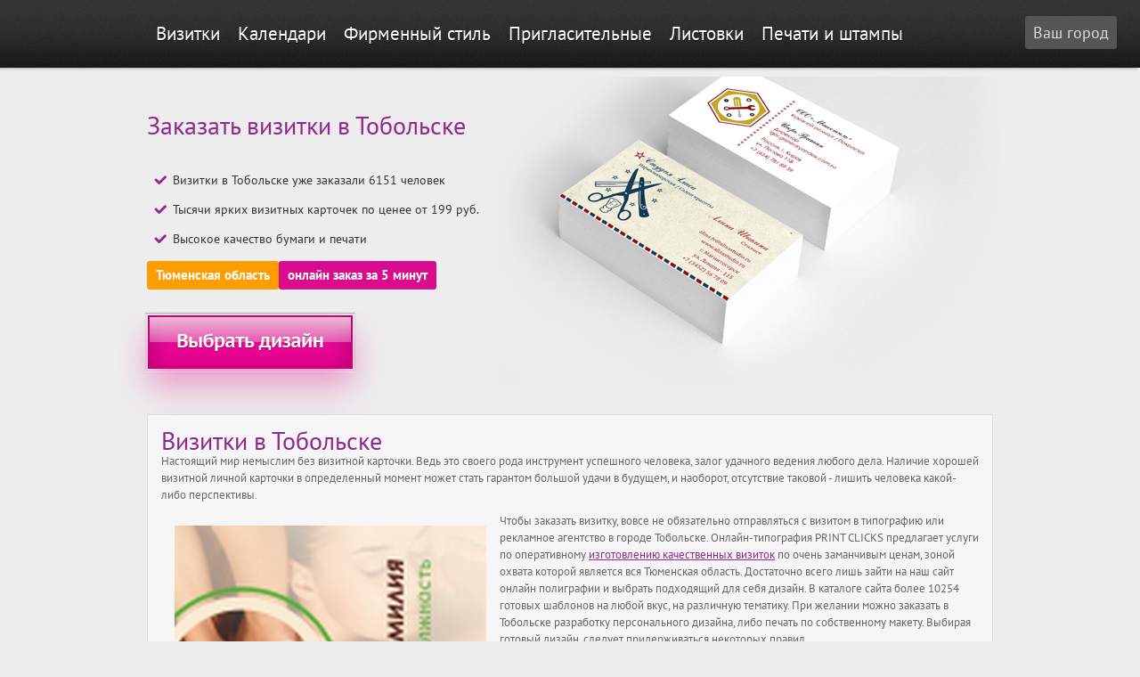

--- FILE ---
content_type: text/html; charset=UTF-8
request_url: http://printclicks.ru/city/tobolsk
body_size: 10137
content:
<!DOCTYPE HTML PUBLIC "-//W3C//DTD HTML 4.01//EN" "http://www.w3.org/TR/html4/strict.dtd">
<html lang="ru">
<head>

<title>Визитки Тобольск 💳 Заказать изготовление, печать визиток в Тобольске</title>
<meta http-equiv="content-type" content="text/html; charset=utf-8" />
<meta name="description" content="✔ Заказ визитки в городе Тобольск (Тюменская область) в режиме онлайн. ✔ Заказать изготовление и печать визитных карточек с курьерской доставкой на дом в Тобольске по недорогой цене от 199 руб." />
	<link rel="stylesheet" href="/img/screen.css" type="text/css">
    <link href="/img/css.css" rel="stylesheet" type="text/css">
    <!--[if IE]><script src="/img/html5.js"></script><![endif]-->

<link rel="stylesheet" href="/img/style.css" type="text/css">





<link href="http://printclicks.ru/favicon.ico" rel="shortcut icon" />

</head>

<!--[if lt IE 8]><body class="ie7"><![endif]-->
<!--[if IE 8]><body class="ie8"><![endif]-->
<!--[if gt IE 8]><!--><body><!--<![endif]-->




<script>
<!--
function SetCookie(name1)
{
  var ws=new Date();
  ws.setDate(1+ws.getDate());
  document.cookie="_ws_=" + escape(name1) + "; path=/;"
//  location.href=window.location;
}
//-->
</script>



<a id="region" class="modal" rel="modal3">
Ваш город</a>		






<div class="b-page">

    <div class="b-top">
        <header class="b-header">
            <nav class="b-nav">
<ul>
                    <li><a href="http://printclicks.ru/vizitki/">Визитки</a><ul>
    <li><a href="http://printclicks.ru/vizitki-dlja-biznesa/">Визитки для бизнеса</a></li>
<li><a href="http://printclicks.ru/personalnye-vizitki/">Персональные визитки</a></li>
<li><a href="http://printclicks.ru/vizitnicy/">Визитницы</a></li>
<!--<li class="new"><a href="">Создать пакет фирменного стиля</a></li>-->
</ul>
</li><li><a href="http://printclicks.ru/kalendari/">Календари</a><ul>
<li><a href="http://printclicks.ru/nastennye-kalendari/">Настенные календари</a></li>
<li><a href="http://printclicks.ru/nastolnye-kalendari/">Настольные календари</a></li>
<li><a href="http://printclicks.ru/karmannye-kalendari/">Карманные календари</a></li>

</ul>
</li><li><a href="http://printclicks.ru/firmennyj-stil/">Фирменный стиль</a><ul>
<li><a href="http://printclicks.ru/firmennye-blanki/">Фирменные бланки</a></li>
<li><a href="http://printclicks.ru/papki-a4/">Папки А4</a></li>
<li><a href="http://printclicks.ru/bloknoty/">Блокноты</a></li>
<!--
<li><a href="http://printclicks.ru/konverty/">Конверты</a></li>
<li><a href="http://printclicks.ru/pechat-nakleek-stikerov/">Наклейки и стикеры</a></li>
<li><a href="http://printclicks.ru/pechat-biletov/">Билеты</a></li>
-->

</ul>
</li><li><a href="http://printclicks.ru/otkrytki-priglashenija/">Пригласительные</a><ul>
<li><a href="http://printclicks.ru/priglasitelnye-na-vecherinku/">Пригласительные на вечеринку</a></li>
<li><a href="http://printclicks.ru/prazdnichnye-otkrytki/">Праздничные открытки</a></li>
<li><a href="http://printclicks.ru/svadebnye-priglasitelnye/">Свадебные пригласительные</a></li>
<li><a href="http://printclicks.ru/otkrytki-rozhdenie-rebenka/">Открытки с рождением ребенка</a></li>

</ul>
</li><li><a href="http://printclicks.ru/listovki/">Листовки</a><ul>
<li><a href="http://printclicks.ru/listovki-a4/">Листовки А4</a></li>
<li><a href="http://printclicks.ru/listovki-a5/">Листовки А5</a></li>
<li><a href="http://printclicks.ru/listovki-a6/">Листовки А6</a></li>
<li><a href="http://printclicks.ru/flaery/">Флаеры</a></li>
<li><a href="http://printclicks.ru/podarochniy-sertifikat/">Подарочные сертификаты</a></li>
<!--
<li><a href="http://printclicks.ru/pechat-afishi/">Афишы</a></li>
<li><a href="http://printclicks.ru/pechat-plakatov/">Плакаты</a></li>
<li><a href="http://printclicks.ru/pechat-gramot/">Грамоты</a></li>
-->
</ul>

</li><li><a href="http://printclicks.ru/seals/">Печати и штампы</a><ul>
<li><a href="http://printclicks.ru/seals/pechati">Печати</a></li>
<li><a href="http://printclicks.ru/seals/shtamp">Штампы</a></li>
<li><a href="http://printclicks.ru/seals/faksimile">Факсимиле</a></li>
</ul>

</li>
                </ul>
            </nav>


        </header>
    </div><!-- /top -->


<div class="b-content">


<script language="JavaScript" type="text/javascript">
<!--
SetCookie('Тобольск');
//-->
</script>


    <div class="b-grid">
        <div class="b-presentation business-cards">
            <div class="h_mod"><h1 class="b-color2">Заказать визитки в Тобольске</h1></div>
<br>
			<ul class="b-ul-st1">
<li>Визитки в Тобольске уже заказали 6151 человек</li>				<li>Тысячи ярких визитных карточек по ценее от 199 руб.</li>
				<li>Высокое качество бумаги и печати</li>
			</ul>
<div class="prespa2"><B>Тюменская область</B></div><div class="prespa1"><B>онлайн заказ за 5 минут</B></div>

<br><br><br>

<span class="external-reference" data-link="https://printdirect.ru/pechyat/poligrafiya?partner_id=673809&/catalog/cards/business-cards/business-cards-designs.html?"><span class="b-button b-button_pink" style="position: absolute;">Выбрать дизайн и заказать</span></span>
<br><br><br><br><br>


        </div>
	</div>



<!-- Yandex.RTB R-A-143687-1 -->
<div id="yandex_rtb_R-A-143687-1"></div>
<script type="text/javascript">
    (function(w, n) {
        w[n] = w[n] || [];
        w[n].push(function() {
            Ya.Context.AdvManager.render({
                blockId: "R-A-143687-1",
                renderTo: "yandex_rtb_R-A-143687-1",
                async: false
            });
        });
        document.write('<sc'+'ript type="text/javascript" src="//an.yandex.ru/system/context.js"></sc'+'ript>');
    })(this, "yandexContextSyncCallbacks");
</script>



<div class="b-gbox">
<h1>Визитки в Тобольске</h1>


<p>Настоящий мир немыслим без визитной карточки. Ведь это своего рода инструмент успешного человека, залог удачного ведения любого дела. Наличие хорошей визитной личной карточки в определенный момент может стать гарантом большой удачи в будущем, и наоборот, отсутствие таковой - лишить человека какой-либо перспективы.</p>

<img src="/city/img/254.jpg" title="Тобольск заказ визиток по низкой цене" title="Визитки в Тобольске" align=left style="margin:15px;">

<p>Чтобы заказать визитку, вовсе не обязательно отправляться с визитом в типографию или рекламное агентство в городе Тобольске. Онлайн-типография PRINT CLICKS предлагает услуги по оперативному <A HREF="/vizitki/">изготовлению качественных визиток</A> по очень заманчивым ценам, зоной охвата которой является вся Тюменская область. Достаточно  всего лишь зайти на наш сайт онлайн полиграфии и выбрать подходящий для себя дизайн. В каталоге сайта более 10254 готовых шаблонов на любой вкус, на различную тематику. При желании можно заказать в Тобольске разработку персонального дизайна, либо печать по собственному макету. Выбирая готовый дизайн, следует придерживаться некоторых правил.</p>







<p>Прямое назначение визитной карточки – донести главную информацию о ее владельце, его должности, месте работы, реквизиты, адрес (например г. Тобольск или <a href="/city/toljatti/">Тольятти</a>). Карточки могут быть как личные, так и деловые.</p>

<p>Личные представительские карточки, помимо контактной и собственной информации, допускают пестрый дизайн, всевозможные формы.</p>

<p>Деловой стиль подразумевает строгое оформление, четко структурированный текстовый блок с реквизитами и перечнем услуг либо другой деловой информацией. Наличие нескольких адресов в Тобольске и телефонов добавляют солидности.</p>





<span class="external-reference" data-link="https://printdirect.ru/pechyat/poligrafiya?partner_id=673809&"><span class="b-button b-button_pink">Выбрать дизайн</span></span>
<br><br><br>


<div class="b-gbox">
<h2>Онлайн заказ и печать визитных карточек</h2>

<p>Комбинированные рекламные карточки могут совмещать личную и деловую информацию. Как правило, это относится к парикмахерам, таксистам, дизайнерам, предприятиям быта, сферы услуг.</p>

<p>Корпоративный стиль подразумевает использование имеющегося логотипа, дизайна для персональной полиграфии всех сотрудников.</p>

<p>Кроме того, визитки могут быть одно- и двухсторонними, с каким-либо покрытием или без него. Немаловажен выбор бумаги. Наиболее распространен стандартный визиточный картон, однако по желанию можно заказать печать на фактурной, тисненой или тонированной дизайнерской бумаге.</p>

<p>Итак, тема дизайна выбрана. Следующий шаг – введение своих данных в онлайн-конструкторе, очень простом и интуитивно понятном. Программа автоматически укажет на возможные ошибки. Сверстав собственноручно макет, отправляем ее в печать, предварительно указав количество.</p>

<p>Обзавестись готовой продукцией на нашем сайте обойдется в очень скромную сумму, при этом стоимость тем ниже, чем выше тираж. Так, заказать тираж в 1000 штук в Тобольске намного выгоднее, чем 100 штук. Минимальный заказ – 50 штук (стоимость одной – 7,98 руб.), при заказе в 2000 шт. можно сэкономить до 64% (1 экземпляр будет стоить 2,85 рубля). Если требуется еще дешевле - предлагается эконом вариант с ценой почти в два раза ниже.</p>

<p>В завершение осталось выбрать способ доставки (Тюменская область) – почтой или курьером, и визитная карточка в ваших руках. Срок доставки в город Тобольск будет составлять 4-9 рабочих дня.</p>

</div>


<br><br>
<span class="external-reference" data-link="https://printdirect.ru/pechyat/poligrafiya?partner_id=673809&/catalog/cards/business-cards/business-cards-designs.html?"><span class="b-btn">Заказать визитки в Тобольске</span></span>

<br><br>


<!-- Yandex.RTB R-A-143687-2 -->
<div id="yandex_rtb_R-A-143687-2"></div>



</div><!-- /content -->
</div><!-- /page -->



<footer class="b-footer">

    <div class="b-gbox b-sitemap">
        <div class="b-grid clearfix">
<!--
<a href="http://printclicks.ru/vizitki/">Визитки</a> | 
<a href="http://printclicks.ru/shablony/">Шаблоны визиток</a> | 
<a href="http://printclicks.ru/kalendari/">Календари</a> | 
<a href="http://printclicks.ru/bloknoty/">Блокноты</a> | 
<a href="http://printclicks.ru/otkrytki-priglashenija/">Открытки</a> 
-->
       <dl class="b-grid-col b-grid-col__6">
<!--               <dt>Продукты</dt>-->
<dd><a href="http://printclicks.ru/">Полиграфия онлайн</a></dd>
<dd><a href="http://printclicks.ru/blog/news/">Новости</a></dd>
       </dl>
       <dl class="b-grid-col b-grid-col__6">
<dd><a rel="nofollow" href="http://printclicks.ru/vizitki/">Визитки</a></dd>
<dd><a href="http://printclicks.ru/shablony/">Шаблоны визиток</a></dd>
       </dl>
       <dl class="b-grid-col b-grid-col__6">
<dd><a rel="nofollow" href="http://printclicks.ru/kalendari/">Календари</a></dd>
<dd><a rel="nofollow" href="http://printclicks.ru/bloknoty/">Блокноты</a></dd>
       </dl>
       <dl class="b-grid-col b-grid-col__6">
<dd><a rel="nofollow" href="http://printclicks.ru/papki-a4/">Папки</a></dd>
<dd><a rel="nofollow" href="http://printclicks.ru/firmennye-blanki/">Бланки</a></dd>
       </dl>
	   <dl class="b-grid-col b-grid-col__6">
<dd><a rel="nofollow" href="http://printclicks.ru/flaery/">Флаеры</a></dd>
<dd><a rel="nofollow" href="http://printclicks.ru/listovki/">Листовки</a></dd>
       </dl>
       <dl class="b-grid-col b-grid-col__6">
<dd><a href="http://printclicks.ru/otkrytki-priglashenija/">Пригласительные</a></dd>
<dd><a href="http://printclicks.ru/svadebnye-priglasitelnye/">Для свадьбы</a></dd>
       </dl>

<!--<br><br><br><B>Телефоны:</B><br>
Москва: 8 (495) 212 90 97. 
Санкт-Петербург: 8 (812) 385 57 44. 
Екатеринбург: 8 (343) 247 84 15. 
Нижний Новгород: 8 (831) 280 82 58. 
Ростов-на-Дону: 8 (863) 303 29 97.  
Самара: 8 (846) 379 21 97. 
Челябинск: 8 (351) 799 54 87. 
Другие города: 8 800 200 05 35. 
<br><a href="http://printclicks.ru/city/">Наши города</a>-->

        </div>
    </div>


<script src="/img/jquery-1.js"></script>
<script src="/img/jquery.tools.min.js"></script>
<script src="/img/common.js?v=0.0.3"></script>

<script> 
jQuery(document).ready(function() {           
jQuery('a.modal').click(function() {
var modalid = jQuery(this).attr('rel');
jQuery('#' + modalid).fadeIn(600);
jQuery('#fadebody').fadeIn(600);
var topm = (jQuery('#' + modalid).height() + 10) / 2;
var leftm = (jQuery('#' + modalid).width() + 10) / 2;
jQuery('#' + modalid).css({
'margin-top' : -topm,
'margin-left' : -leftm
});
jQuery('#fadebody, .close').click(function() {
jQuery('#fadebody , .modalbox').fadeOut(600)
return false;
});
});
});
</script>


<div style="float: right;">
<!-- Rating@Mail.ru counter -->
<script>
<!--
var wss=new Date();
wss.setDate(1+wss.getDate());
document.cookie="_wss_=vizitki; path=/; expires="+ wss.toGMTString();
//-->
</script>
<script>//<![CDATA[
(function(w,n,d,r,s){d.write('<div><a href="http://top.mail.ru/jump?from=2337894"><img src="'+
('https:'==d.location.protocol?'https:':'http:')+'//top-fwz1.mail.ru/counter?id=2337894;t=61;js=13'+
((r=d.referrer)?';r='+escape(r):'')+((s=w.screen)?';s='+s.width+'*'+s.height:'')+';_='+Math.random()+
'" style="border:0;" height="31" width="88" alt="Рейтинг@Mail.ru" /><\/a><\/div>');})(window,navigator,document);//]]>
</script><noscript><div><img src="//top-fwz1.mail.ru/counter?id=2337894;t=61;js=na" style="border:0;"
height="31" width="88" alt="Рейтинг@Mail.ru" /></div></noscript>
<!-- //Rating@Mail.ru counter -->
</div>
<p class="b-copyrights">2026 © <a rel="nofollow" href="http://printclicks.ru/">Онлайн типография</a> | 
<a href="http://printclicks.ru/city/">Наши города</a> | 
<a href="http://printclicks.ru/feedback/">Контакты</a></p>
</footer>

<script>$('.external-reference').replaceWith (function (){return'<a onclick="return !window.open(this.href)" href="'+$(this).data ('link')+'" title="'+$(this).text ()+'">'+$(this).html ()+'</a>';})</script>




<div class="modalbox" id="modal3"> 
<div class="modalcss3">



<a href="/city/abakan">Абакан</a><a href="/city/azov">Азов</a><a href="/city/aleksandrov">Александров</a><a href="/city/aleksin">Алексин</a><a href="/city/almetevsk">Альметьевск</a><a href="/city/anapa">Анапа</a><a href="/city/angarsk">Ангарск</a><a href="/city/anzhero-sudzhensk">Анжеро-Судженск</a><a href="/city/arzamas">Арзамас</a><a href="/city/armavir">Армавир</a><a href="/city/artem">Артем</a><a href="/city/arhangelsk">Архангельск</a><a href="/city/asbest">Асбест</a><a href="/city/astrahan">Астрахань</a><a href="/city/achinsk">Ачинск</a><a href="/city/balakovo">Балаково</a><a href="/city/balashiha">Балашиха</a><a href="/city/balashov">Балашов</a><a href="/city/barnaul">Барнаул</a><a href="/city/batajsk">Батайск</a><a href="/city/belgorod">Белгород</a><a href="/city/belebej">Белебей</a><a href="/city/belovo">Белово</a><a href="/city/belogorsk">Белогорск</a><a href="/city/beloreck">Белорецк</a><a href="/city/berdsk">Бердск</a><a href="/city/berezniki">Березники</a><a href="/city/bijsk">Бийск</a><a href="/city/birobidzhan">Биробиджан</a><a href="/city/blagoveshhensk">Благовещенск</a><a href="/city/bor">Бор</a><a href="/city/borisoglebsk">Борисоглебск</a><a href="/city/bratsk">Братск</a><a href="/city/brjansk">Брянск</a><a href="/city/bugulma">Бугульма</a><a href="/city/budennovsk">Буденновск</a><a href="/city/buzuluk">Бузулук</a><a href="/city/bujnaksk">Буйнакск</a><a href="/city/velikie-luki">Великие Луки</a><a href="/city/velikij-novgorod">Великий Новгород</a><a href="/city/verhnjaja-pyshma">Верхняя Пышма</a><a href="/city/vidnoe">Видное</a><a href="/city/vladivostok">Владивосток</a><a href="/city/vladikavkaz">Владикавказ</a><a href="/city/vladimir">Владимир</a><a href="/city/volgograd">Волгоград</a><a href="/city/volgodonsk">Волгодонск</a><a href="/city/volzhskij">Волжский</a><a href="/city/vologda">Вологда</a><a href="/city/volsk">Вольск</a><a href="/city/vorkuta">Воркута</a><a href="/city/voronezh">Воронеж</a><a href="/city/voskresensk">Воскресенск</a><a href="/city/votkinsk">Воткинск</a><a href="/city/vsevolozhsk">Всеволожск</a><a href="/city/vyborg">Выборг</a><a href="/city/vyksa">Выкса</a><a href="/city/vjazma">Вязьма</a><a href="/city/gatchina">Гатчина</a><a href="/city/gelendzhik">Геленджик</a><a href="/city/georgievsk">Георгиевск</a><a href="/city/glazov">Глазов</a><a href="/city/gorno-altajsk">Горно-Алтайск</a><a href="/city/groznyj">Грозный</a><a href="/city/gubkin">Губкин</a><a href="/city/gukovo">Гуково</a><a href="/city/gus-hrustalnyj">Гусь-Хрустальный</a><a href="/city/derbent">Дербент</a><a href="/city/dzerzhinsk">Дзержинск</a><a href="/city/dimitrovgrad">Димитровград</a><a href="/city/dmitrov">Дмитров</a><a href="/city/dolgoprudnyj">Долгопрудный</a><a href="/city/domodedovo">Домодедово</a><a href="/city/donskoj">Донской</a><a href="/city/dubna">Дубна</a><a href="/city/egorevsk">Егорьевск</a><a href="/city/ejsk">Ейск</a><a href="/city/ekaterinburg">Екатеринбург</a><a href="/city/elabuga">Елабуга</a><a href="/city/elec">Елец</a><a href="/city/essentuki">Ессентуки</a><a href="/city/zheleznogorsk">Железногорск</a><a href="/city/zheleznogorsk">Железногорск</a><a href="/city/zheleznodorozhnyj">Железнодорожный</a><a href="/city/zhigulevsk">Жигулевск</a><a href="/city/zhukovskij">Жуковский</a><a href="/city/zarechnyj">Заречный</a><a href="/city/zelenogorsk">Зеленогорск</a><a href="/city/zelenograd">Зеленоград</a><a href="/city/zelenodolsk">Зеленодольск</a><a href="/city/zlatoust">Златоуст</a><a href="/city/ivanovo">Иваново</a><a href="/city/ivanteevka">Ивантеевка</a><a href="/city/izhevsk">Ижевск</a><a href="/city/izberbash">Избербаш</a><a href="/city/irkutsk">Иркутск</a><a href="/city/ishim">Ишим</a><a href="/city/ishimbaj">Ишимбай</a><a href="/city/joshkar-ola">Йошкар-Ола</a><a href="/city/kazan">Казань</a><a href="/city/kaliningrad">Калининград</a><a href="/city/kaluga">Калуга</a><a href="/city/kamensk-uralskij">Каменск-Уральский</a><a href="/city/kamensk-shahtinskij">Каменск-Шахтинский</a><a href="/city/kamyshin">Камышин</a><a href="/city/kansk">Канск</a><a href="/city/kaspijsk">Каспийск</a><a href="/city/kemerovo">Кемерово</a><a href="/city/kineshma">Кинешма</a><a href="/city/kirov">Киров</a><a href="/city/kirovo-chepeck">Кирово-Чепецк</a><a href="/city/kiselevsk">Киселевск</a><a href="/city/kislovodsk">Кисловодск</a><a href="/city/klimovsk">Климовск</a><a href="/city/klin">Клин</a><a href="/city/klincy">Клинцы</a><a href="/city/kovrov">Ковров</a><a href="/city/kogalym">Когалым</a><a href="/city/kolomna">Коломна</a><a href="/city/kolpino">Колпино</a><a href="/city/komsomolsk-na-amure">Комсомольск-на-Амуре</a><a href="/city/kopejsk">Копейск</a><a href="/city/korolev">Королев</a><a href="/city/kostroma">Кострома</a><a href="/city/kotlas">Котлас</a><a href="/city/krasnogorsk">Красногорск</a><a href="/city/krasnodar">Краснодар</a><a href="/city/krasnokamensk">Краснокаменск</a><a href="/city/krasnoturinsk">Краснотурьинск</a><a href="/city/krasnojarsk">Красноярск</a><a href="/city/kropotkin">Кропоткин</a><a href="/city/krymsk">Крымск</a><a href="/city/kstovo">Кстово</a><a href="/city/kuzneck">Кузнецк</a><a href="/city/kumertau">Кумертау</a><a href="/city/kungur">Кунгур</a><a href="/city/kurgan">Курган</a><a href="/city/kursk">Курск</a><a href="/city/kyzyl">Кызыл</a><a href="/city/labinsk">Лабинск</a><a href="/city/leninogorsk">Лениногорск</a><a href="/city/leninsk-kuzneckij">Ленинск-Кузнецкий</a><a href="/city/lesosibirsk">Лесосибирск</a><a href="/city/lipeck">Липецк</a><a href="/city/lobnja">Лобня</a><a href="/city/lysva">Лысьва</a><a href="/city/ljubercy">Люберцы</a><a href="/city/magadan">Магадан</a><a href="/city/magnitogorsk">Магнитогорск</a><a href="/city/majkop">Майкоп</a><a href="/city/mahachkala">Махачкала</a><a href="/city/mezhdurechensk">Междуреченск</a><a href="/city/meleuz">Мелеуз</a><a href="/city/miass">Миасс</a><a href="/city/mineralnye-vody">Минеральные Воды</a><a href="/city/minusinsk">Минусинск</a><a href="/city/mihajlovka">Михайловка</a><a href="/city/mihajlovsk">Михайловск</a><a href="/city/michurinsk">Мичуринск</a><a href="/city/moskva">Москва</a><a href="/city/murmansk">Мурманск</a><a href="/city/murom">Муром</a><a href="/city/mytishhi">Мытищи</a><a href="/city/naberezhnye-chelny">Набережные Челны</a><a href="/city/nazran">Назрань</a><a href="/city/nalchik">Нальчик</a><a href="/city/naro-fominsk">Наро-Фоминск</a><a href="/city/nahodka">Находка</a><a href="/city/nevinnomyssk">Невинномысск</a><a href="/city/neftekamsk">Нефтекамск</a><a href="/city/neftejugansk">Нефтеюганск</a><a href="/city/nizhnevartovsk">Нижневартовск</a><a href="/city/nizhnekamsk">Нижнекамск</a><a href="/city/nizhnij-novgorod">Нижний Новгород</a><a href="/city/nizhnij-tagil">Нижний Тагил</a><a href="/city/novoaltajsk">Новоалтайск</a><a href="/city/novokuzneck">Новокузнецк</a><a href="/city/novokujbyshevsk">Новокуйбышевск</a><a href="/city/novomoskovsk">Новомосковск</a><a href="/city/novorossijsk">Новороссийск</a><a href="/city/novosibirsk">Новосибирск</a><a href="/city/novotroick">Новотроицк</a><a href="/city/novouralsk">Новоуральск</a><a href="/city/novocheboksarsk">Новочебоксарск</a><a href="/city/novocherkassk">Новочеркасск</a><a href="/city/novoshahtinsk">Новошахтинск</a><a href="/city/novyj-urengoj">Новый Уренгой</a><a href="/city/noginsk">Ногинск</a><a href="/city/norilsk">Норильск</a><a href="/city/nojabrsk">Ноябрьск</a><a href="/city/obninsk">Обнинск</a><a href="/city/odincovo">Одинцово</a><a href="/city/ozersk">Озерск</a><a href="/city/oktjabrskij">Октябрьский</a><a href="/city/omsk">Омск</a><a href="/city/orel">Орел</a><a href="/city/orenburg">Оренбург</a><a href="/city/orehovo-zuevo">Орехово-Зуево</a><a href="/city/orsk">Орск</a><a href="/city/pavlovo">Павлово</a><a href="/city/pavlovskij-posad">Павловский Посад</a><a href="/city/penza">Пенза</a><a href="/city/pervouralsk">Первоуральск</a><a href="/city/perm">Пермь</a><a href="/city/petergof">Петергоф</a><a href="/city/petrozavodsk">Петрозаводск</a><a href="/city/petropavlovsk-kamchatskij">Петропавловск-Камчатский</a><a href="/city/podolsk">Подольск</a><a href="/city/polevskoj">Полевской</a><a href="/city/prokopevsk">Прокопьевск</a><a href="/city/prohladnyj">Прохладный</a><a href="/city/pskov">Псков</a><a href="/city/pushkin">Пушкин</a><a href="/city/pushkino">Пушкино</a><a href="/city/pjatigorsk">Пятигорск</a><a href="/city/ramenskoe">Раменское</a><a href="/city/reutov">Реутов</a><a href="/city/rzhev">Ржев</a><a href="/city/rostov-na-donu">Ростов-на-Дону</a><a href="/city/rubcovsk">Рубцовск</a><a href="/city/rybinsk">Рыбинск</a><a href="/city/rjazan">Рязань</a><a href="/city/salavat">Салават</a><a href="/city/salsk">Сальск</a><a href="/city/samara">Самара</a><a href="/city/sankt-peterburg">Санкт-Петербург</a><a href="/city/saransk">Саранск</a><a href="/city/sarapul">Сарапул</a><a href="/city/saratov">Саратов</a><a href="/city/sarov">Саров</a><a href="/city/svobodnyj">Свободный</a><a href="/city/severodvinsk">Северодвинск</a><a href="/city/seversk">Северск</a><a href="/city/sergiev-posad">Сергиев Посад</a><a href="/city/serov">Серов</a><a href="/city/serpuhov">Серпухов</a><a href="/city/sibaj">Сибай</a><a href="/city/slavjansk-na-kubani">Славянск-на-Кубани</a><a href="/city/smolensk">Смоленск</a><a href="/city/solikamsk">Соликамск</a><a href="/city/sosnovyj-bor">Сосновый Бор</a><a href="/city/sochi">Сочи</a><a href="/city/stavropol">Ставрополь</a><a href="/city/staryj-oskol">Старый Оскол</a><a href="/city/sterlitamak">Стерлитамак</a><a href="/city/stupino">Ступино</a><a href="/city/surgut">Сургут</a><a href="/city/syzran">Сызрань</a><a href="/city/syktyvkar">Сыктывкар</a><a href="/city/taganrog">Таганрог</a><a href="/city/tambov">Тамбов</a><a href="/city/tver">Тверь</a><a href="/city/tihvin">Тихвин</a><a href="/city/tihoreck">Тихорецк</a><a href="/city/tobolsk">Тобольск</a><a href="/city/toljatti">Тольятти</a><a href="/city/tomsk">Томск</a><a href="/city/troick">Троицк</a><a href="/city/tuapse">Туапсе</a><a href="/city/tujmazy">Туймазы</a><a href="/city/tula">Тула</a><a href="/city/tjumen">Тюмень</a><a href="/city/ulan-udje">Улан-Удэ</a><a href="/city/uljanovsk">Ульяновск</a><a href="/city/ussurijsk">Уссурийск</a><a href="/city/ust-ilimsk">Усть-Илимск</a><a href="/city/ufa">Уфа</a><a href="/city/uhta">Ухта</a><a href="/city/habarovsk">Хабаровск</a><a href="/city/hanty-mansijsk">Ханты-Мансийск</a><a href="/city/hasavjurt">Хасавюрт</a><a href="/city/himki">Химки</a><a href="/city/chajkovskij">Чайковский</a><a href="/city/chapaevsk">Чапаевск</a><a href="/city/cheboksary">Чебоксары</a><a href="/city/cheljabinsk">Челябинск</a><a href="/city/cherepovec">Череповец</a><a href="/city/cherkessk">Черкесск</a><a href="/city/chernogorsk">Черногорск</a><a href="/city/chehov">Чехов</a><a href="/city/chistopol">Чистополь</a><a href="/city/chita">Чита</a><a href="/city/shadrinsk">Шадринск</a><a href="/city/shahty">Шахты</a><a href="/city/shuja">Шуя</a><a href="/city/shhekino">Щекино</a><a href="/city/shhelkovo">Щелково</a><a href="/city/jelektrostal">Электросталь</a><a href="/city/jelista">Элиста</a><a href="/city/jengels">Энгельс</a><a href="/city/juzhno-sahalinsk">Южно-Сахалинск</a><a href="/city/jurga">Юрга</a><a href="/city/jakutsk">Якутск</a><a href="/city/jaroslavl">Ярославль</a>



<div class="close">Закрыть</div>
</div>
</div>




<script src="/vopros/script.js"></script>
<!-- Yandex.Metrika counter -->
<script>
    (function (d, w, c) {
        (w[c] = w[c] || []).push(function() {
            try {
                w.yaCounter35043955 = new Ya.Metrika({
                    id:35043955,
                    clickmap:true,
                    trackLinks:true,
                    accurateTrackBounce:true,
                    webvisor:true
                });
            } catch(e) { }
        });

        var n = d.getElementsByTagName("script")[0],
            s = d.createElement("script"),
            f = function () { n.parentNode.insertBefore(s, n); };
        s.type = "text/javascript";
        s.async = true;
        s.src = "https://mc.yandex.ru/metrika/watch.js";

        if (w.opera == "[object Opera]") {
            d.addEventListener("DOMContentLoaded", f, false);
        } else { f(); }
    })(document, window, "yandex_metrika_callbacks");
</script>
<noscript><div><img src="https://mc.yandex.ru/watch/35043955" style="position:absolute; left:-9999px;" alt="" /></div></noscript>
<!-- /Yandex.Metrika counter -->

</body>
</html>

--- FILE ---
content_type: text/css
request_url: http://printclicks.ru/img/screen.css
body_size: 24263
content:
.clearfix {
  *zoom: 1;
}
.clearfix:before,
.clearfix:after {
  display: table;
  content: "";
}
.clearfix:after {
  clear: both;
}
.hide-text {
  font: 0/0 a;
  color: transparent;
  text-shadow: none;
  background-color: transparent;
  border: 0;
}
.input-block-level {
  display: block;
  width: 100%;
  min-height: 28px;
  -webkit-box-sizing: border-box;
  -moz-box-sizing: border-box;
  -ms-box-sizing: border-box;
  box-sizing: border-box;
}
html,
body {
  height: 100%;
}
html {
  font-family: sans-serif;
  -webkit-text-size-adjust: 100%;
  -ms-text-size-adjust: 100%;
}
body {
  margin: 0;
}
a * {
  cursor: pointer;
}
a:focus,
a:active,
a:hover {
  outline: 0;
}
input:focus,
select:focus {
  outline: none !important;
}
h1,
h2,
h3,
h4,
h5,
h6,
p {
  margin: 0;
}
input[type="search"]::-webkit-search-cancel-button,
input[type="search"]::-webkit-search-decoration {
  -webkit-appearance: none;
}
sub {
  bottom: -0.25em;
}
button,
html input[type="button"],
input[type="reset"],
input[type="submit"] {
  -webkit-appearance: button;
  cursor: pointer;
}
dfn {
  font-style: italic;
}
legend {
  border: 0;
  padding: 0;
}
small {
  font-size: 80%;
}
button::-moz-focus-inner,
input::-moz-focus-inner {
  border: 0;
  padding: 0;
}
img {
  border: 0;
}
sup {
  top: -0.5em;
}
pre {
  white-space: pre;
  white-space: pre-wrap;
  word-wrap: break-word;
}
article,
aside,
details,
figcaption,
figure,
footer,
header,
hgroup,
nav,
section,
summary {
  display: block;
}
sub,
sup {
  font-size: 75%;
  line-height: 0;
  position: relative;
  vertical-align: baseline;
}
code,
kbd,
pre,
samp {
  font-family: monospace, serif;
  font-size: 1em;
}
table {
  border-collapse: collapse;
  border-spacing: 0;
}
b,
strong {
  font-weight: bold;
}
textarea {
  overflow: auto;
  vertical-align: top;
}
figure {
  margin: 0;
}
svg:not(:root) {
  overflow: hidden;
}
q {
  quotes: "\201C" "\201D" "\2018" "\2019";
}
mark {
  background: #ff0;
  color: #000;
}
abbr[title] {
  border-bottom: 1px dotted;
}
[hidden] {
  display: none;
}
audio:not([controls]) {
  display: none;
  height: 0;
}
button,
input {
  line-height: normal;
}
button,
input,
select,
textarea {
  font-family: inherit;
  font-size: 100%;
  margin: 0;
}
input[type="search"] {
  -webkit-appearance: textfield;
  -moz-box-sizing: content-box;
  -webkit-box-sizing: content-box;
  box-sizing: content-box;
}
audio,
canvas,
video {
  display: inline-block;
}
ul,
ol,
dl,
dd {
  margin: 0;
  padding: 0;
  list-style: none;
}
input[type="checkbox"],
input[type="radio"] {
  box-sizing: border-box;
  padding: 0;
}
button[disabled],
input[disabled] {
  cursor: default;
}
fieldset {
  border: 1px solid #c0c0c0;
  margin: 0 2px;
  padding: 0.35em 0.625em 0.75em;
}
.b-icon {
  background: url('/img/layout-sprite.png');
  display: inline-block;
  *display: inline;
  *zoom: 1;
  *margin-right: .3em;
  overflow: hidden;
  text-overflow: ellipsis;
  white-space: nowrap;
  font: 0/0 a;
  color: transparent;
  text-shadow: none;
  background-color: transparent;
  border: 0;
  width: 0px;
  height: 0px;
  position: relative;
  vertical-align: middle;
}
.b-icon:last-child {
  *margin-left: 0;
}
.b-icon__more {
  background-position: 0 -162px;
  width: 6px;
  height: 9px;
}
.b-icon__cart {
  background-position: -9px -81px;
  width: 40px;
  height: 29px;
}
.b-icon__vk,
.b-icon__fb,
.b-icon__tw {
  background-position: -16px -361px;
  width: 18px;
  height: 18px;
}
.b-icon__ok {
    background: url('/img/icon_ok.png');
    width: 18px;
    height: 18px;
}
.b-icon__fb {
  background-position: -16px -381px;
}
.b-icon__tw {
  background-position: -16px -401px;
}
.b-icon__lock {
  background-position: 50% 0;
  width: 12px;
  height: 36px;
  opacity: 0.5;
  filter: alpha(opacity=50);
  vertical-align: top;
  *vertical-align: middle;
}
.b-payment-variants .b-icon {
  background-image: url('/img/payments-sprite.png');
}
.b-icon__mastercard {
  background-position: -57px 0;
  width: 47px;
  height: 36px;
}
.b-icon__yamoney {
  background-position: -234px 0;
  width: 26px;
  height: 36px;
}
.b-icon__webmoney {
  background-position: -113px 0;
  width: 31px;
  height: 36px;
}
.b-icon__visa {
  width: 47px;
  height: 36px;
}
.b-icon__pochtarossii {
  background-position: -270px 0;
  width: 55px;
  height: 36px;
}
.b-icon__sberbank {
  background-position: -154px 0;
  width: 29px;
  height: 36px;
}
.b-icon__qiwi {
  background-position: -193px 0;
  width: 31px;
  height: 36px;
}
.b-icon__exp {
  background-position: 0 -172px;
  width: 11px;
  height: 9px;
}
.b-icon__save {
  background-position: -10px -424px;
  width: 30px;
  height: 31px;
}
.b-icon__plus {
  background-position: -14px -46px;
  width: 22px;
  height: 23px;
}
.b-icon__plus:active {
  top: 1px;
}
.b-icon__prev,
.b-icon__next {
  background-position: 0 -182px;
  overflow: visible!important;
  width: 6px;
  height: 12px;
}
.b-icon__prev:before,
.b-icon__next:before {
  content: '';
  display: block;
  position: absolute;
  top: -6px;
  left: -3px;
  width: 12px;
  height: 24px;
}
.b-icon__prev:active,
.b-icon__next:active {
  top: 1px;
}
.b-icon__next {
  background-position: 0 -195px;
}
.b-icon__reset {
  background-position: -15px -459px;
  width: 20px;
  height: 21px;
}
@font-face {
  font-family: 'Elektra Medium';
  src: local('Elektra Medium Pro Bold'), local('Elektra Medium'), url('../fonts/ElektraMediumBold.otf') format('opentype');
}
h1 {
  font-size: 26px;
}
h3 {
  font-size: 17px;
}
h4 {
  font-size: 15px;
}
.b-btn {
  *display: inline;
  *zoom: 1;
  background-color: #bf2fbb;
  background-image: -moz-linear-gradient(top, #db34d6, #952892);
  background-image: -ms-linear-gradient(top, #db34d6, #952892);
  background-image: -webkit-gradient(linear, 0 0, 0 100%, from(#db34d6), to(#952892));
  background-image: -webkit-linear-gradient(top, #db34d6, #952892);
  background-image: -o-linear-gradient(top, #db34d6, #952892);
  background-image: linear-gradient(top, #db34d6, #952892);
  background-repeat: repeat-x;
  filter: progid:DXImageTransform.Microsoft.gradient(startColorstr='#db34d6', endColorstr='#952892', GradientType=0);
  border: 1px solid #72006f;
  -webkit-box-shadow: 0 1px 0 rgba(255, 255, 255, 0.6) inset, transparent 0 0 0;
  -moz-box-shadow: 0 1px 0 rgba(255, 255, 255, 0.6) inset, transparent 0 0 0;
  box-shadow: 0 1px 0 rgba(255, 255, 255, 0.6) inset, transparent 0 0 0;
  -webkit-box-sizing: border-box;
  -moz-box-sizing: border-box;
  -ms-box-sizing: border-box;
  box-sizing: border-box;
  overflow: hidden;
  text-overflow: ellipsis;
  white-space: nowrap;
  color: #ffffff;
  display: inline-block;
  font-size: 20px;
  font-weight: bold;
  padding: 0 8px;
  line-height: 35px;
  height: 38px;
  vertical-align: middle;
  text-shadow: 0 1px 0 rgba(0, 0, 0, 0.4);
  max-width: 100%;
}

.b-btn.primary {
  background-color: #8fd00a;
  background-image: -moz-linear-gradient(top, #c2fd10, #438c00);
  background-image: -ms-linear-gradient(top, #c2fd10, #438c00);
  background-image: -webkit-gradient(linear, 0 0, 0 100%, from(#c2fd10), to(#438c00));
  background-image: -webkit-linear-gradient(top, #c2fd10, #438c00);
  background-image: -o-linear-gradient(top, #c2fd10, #438c00);
  background-image: linear-gradient(top, #c2fd10, #438c00);
  background-repeat: repeat-x;
  filter: progid:DXImageTransform.Microsoft.gradient(startColorstr='#c2fd10', endColorstr='#438c00', GradientType=0);
  border: 1px solid #4c791a;
  -webkit-box-shadow: 0 1px 0 rgba(255, 255, 255, 0) inset, transparent 0 0 0;
  -moz-box-shadow: 0 1px 0 rgba(255, 255, 255, 0) inset, transparent 0 0 0;
  box-shadow: 0 1px 0 rgba(255, 255, 255, 0) inset, transparent 0 0 0;
  color: #244800;
  text-shadow: 0 1px 0 rgba(255, 255, 255, 0.4);
}
.b-btn.primary:hover {
  background-color: #8acb1b;
  background-image: -moz-linear-gradient(top, #c8fd2c, #2d7f01);
  background-image: -ms-linear-gradient(top, #c8fd2c, #2d7f01);
  background-image: -webkit-gradient(linear, 0 0, 0 100%, from(#c8fd2c), to(#2d7f01));
  background-image: -webkit-linear-gradient(top, #c8fd2c, #2d7f01);
  background-image: -o-linear-gradient(top, #c8fd2c, #2d7f01);
  background-image: linear-gradient(top, #c8fd2c, #2d7f01);
  background-repeat: repeat-x;
  filter: progid:DXImageTransform.Microsoft.gradient(startColorstr='#c8fd2c', endColorstr='#2d7f01', GradientType=0);
  border: 1px solid #4c791a;
}
.b-btn.primary:active {
  background-color: #619b05;
  background-image: -moz-linear-gradient(top, #336a00, #a7e50d);
  background-image: -ms-linear-gradient(top, #336a00, #a7e50d);
  background-image: -webkit-gradient(linear, 0 0, 0 100%, from(#336a00), to(#a7e50d));
  background-image: -webkit-linear-gradient(top, #336a00, #a7e50d);
  background-image: -o-linear-gradient(top, #336a00, #a7e50d);
  background-image: linear-gradient(top, #336a00, #a7e50d);
  background-repeat: repeat-x;
  filter: progid:DXImageTransform.Microsoft.gradient(startColorstr='#336a00', endColorstr='#a7e50d', GradientType=0);
  border: 1px solid #4c791a;
  -webkit-box-shadow: none, transparent 0 0 0;
  -moz-box-shadow: none, transparent 0 0 0;
  box-shadow: none, transparent 0 0 0;
  line-height: 28px;
}

.b-btn:focus {
  -webkit-box-shadow: 0 1px 3px rgba(0, 0, 0, 0.5), 0 1px 0 rgba(255, 255, 255, 0.6) inset;
  -moz-box-shadow: 0 1px 3px rgba(0, 0, 0, 0.5), 0 1px 0 rgba(255, 255, 255, 0.6) inset;
  box-shadow: 0 1px 3px rgba(0, 0, 0, 0.5), 0 1px 0 rgba(255, 255, 255, 0.6) inset;
}
.b-btn:hover {
  background-color: #c83bc5;
  background-image: -moz-linear-gradient(top, #f553f1, #851682);
  background-image: -ms-linear-gradient(top, #f553f1, #851682);
  background-image: -webkit-gradient(linear, 0 0, 0 100%, from(#f553f1), to(#851682));
  background-image: -webkit-linear-gradient(top, #f553f1, #851682);
  background-image: -o-linear-gradient(top, #f553f1, #851682);
  background-image: linear-gradient(top, #f553f1, #851682);
  background-repeat: repeat-x;
  filter: progid:DXImageTransform.Microsoft.gradient(startColorstr='#f553f1', endColorstr='#851682', GradientType=0);
  border: 1px solid #72006f;
}
.b-btn:active {
  background-color: #a722a3;
  background-image: -moz-linear-gradient(top, #861783, #d933d4);
  background-image: -ms-linear-gradient(top, #861783, #d933d4);
  background-image: -webkit-gradient(linear, 0 0, 0 100%, from(#861783), to(#d933d4));
  background-image: -webkit-linear-gradient(top, #861783, #d933d4);
  background-image: -o-linear-gradient(top, #861783, #d933d4);
  background-image: linear-gradient(top, #861783, #d933d4);
  background-repeat: repeat-x;
  filter: progid:DXImageTransform.Microsoft.gradient(startColorstr='#861783', endColorstr='#d933d4', GradientType=0);
  border: 1px solid #72006f;
  -webkit-box-shadow: 0 1px 0 rgba(255, 255, 255, 0) inset, transparent 0 0 0;
  -moz-box-shadow: 0 1px 0 rgba(255, 255, 255, 0) inset, transparent 0 0 0;
  box-shadow: 0 1px 0 rgba(255, 255, 255, 0) inset, transparent 0 0 0;
  line-height: 28px;
}
.b-btn.light {
  background-color: #ebebeb;
  background-image: -moz-linear-gradient(top, #ffffff, #cecece);
  background-image: -ms-linear-gradient(top, #ffffff, #cecece);
  background-image: -webkit-gradient(linear, 0 0, 0 100%, from(#ffffff), to(#cecece));
  background-image: -webkit-linear-gradient(top, #ffffff, #cecece);
  background-image: -o-linear-gradient(top, #ffffff, #cecece);
  background-image: linear-gradient(top, #ffffff, #cecece);
  background-repeat: repeat-x;
  filter: progid:DXImageTransform.Microsoft.gradient(startColorstr='#ffffff', endColorstr='#cecece', GradientType=0);
  border: 1px solid #CCCCCC;
  -webkit-box-shadow: 0 0 1px #ffffff inset, 0 1px 1px rgba(0, 0, 0, 0.3);
  -moz-box-shadow: 0 0 1px #ffffff inset, 0 1px 1px rgba(0, 0, 0, 0.3);
  box-shadow: 0 0 1px #ffffff inset, 0 1px 1px rgba(0, 0, 0, 0.3);
  color: #333333;
  font-size: 15px;
  text-shadow: 0 1px 0 #fff;
  height: 40px;
  line-height: 38px;
  padding: 0 12px;
}
.b-btn.light:focus {
  -webkit-box-shadow: 0 0 1px #ffffff inset, 0 1px 3px rgba(0, 0, 0, 0.3);
  -moz-box-shadow: 0 0 1px #ffffff inset, 0 1px 3px rgba(0, 0, 0, 0.3);
  box-shadow: 0 0 1px #ffffff inset, 0 1px 3px rgba(0, 0, 0, 0.3);
}
.b-btn.light:hover {
  background-color: #e5e5e5;
  background-image: -moz-linear-gradient(top, #ffffff, #bdbdbd);
  background-image: -ms-linear-gradient(top, #ffffff, #bdbdbd);
  background-image: -webkit-gradient(linear, 0 0, 0 100%, from(#ffffff), to(#bdbdbd));
  background-image: -webkit-linear-gradient(top, #ffffff, #bdbdbd);
  background-image: -o-linear-gradient(top, #ffffff, #bdbdbd);
  background-image: linear-gradient(top, #ffffff, #bdbdbd);
  background-repeat: repeat-x;
  filter: progid:DXImageTransform.Microsoft.gradient(startColorstr='#ffffff', endColorstr='#bdbdbd', GradientType=0);
  border: 0;
}
.b-btn.light:active {
  background-color: #e0e0e0;
  background-image: -moz-linear-gradient(top, #cccccc, #ffffff);
  background-image: -ms-linear-gradient(top, #cccccc, #ffffff);
  background-image: -webkit-gradient(linear, 0 0, 0 100%, from(#cccccc), to(#ffffff));
  background-image: -webkit-linear-gradient(top, #cccccc, #ffffff);
  background-image: -o-linear-gradient(top, #cccccc, #ffffff);
  background-image: linear-gradient(top, #cccccc, #ffffff);
  background-repeat: repeat-x;
  filter: progid:DXImageTransform.Microsoft.gradient(startColorstr='#cccccc', endColorstr='#ffffff', GradientType=0);
  border: 0;
  -webkit-box-shadow: 0 2px 4px rgba(102, 102, 102, 0.4) inset, 0 1px 0 rgba(0, 0, 0, 0.08);
  -moz-box-shadow: 0 2px 4px rgba(102, 102, 102, 0.4) inset, 0 1px 0 rgba(0, 0, 0, 0.08);
  box-shadow: 0 2px 4px rgba(102, 102, 102, 0.4) inset, 0 1px 0 rgba(0, 0, 0, 0.08);
  line-height: 40px;
}
.b-btn.light.secondary {
  color: #999999;
}
.b-btn.light.shadowless {
  border: 1px solid #ccc !important;
  -webkit-box-shadow: 0 0 0 transparent, transparent 0 0 0;
  -moz-box-shadow: 0 0 0 transparent, transparent 0 0 0;
  box-shadow: 0 0 0 transparent, transparent 0 0 0;
}
.b-btn.light.shadowless:hover,
.b-btn.light.shadowlessactive {
  -webkit-box-shadow: 0 0 0 transparent, transparent 0 0 0;
  -moz-box-shadow: 0 0 0 transparent, transparent 0 0 0;
  box-shadow: 0 0 0 transparent, transparent 0 0 0;
}
.ie7 .b-btn {
  height: 28px;
}
.ie7 .b-btn.light {
  height: 38px;
}
.ie7 input.b-btn {
  overflow: visible;
}
.b-btn__transp {
  *display: inline;
  *zoom: 1;
  -webkit-box-sizing: border-box;
  -moz-box-sizing: border-box;
  -ms-box-sizing: border-box;
  box-sizing: border-box;
  display: inline-block;
  border: 1px solid #993997;
  color: #92278F;
  font-size: 13px;
  font-weight: bold;
  padding: 0 8px;
  line-height: 26px;
  height: 30px;
  max-width: 100%;
  vertical-align: middle;
  white-space: nowrap;
}
.b-btn__transp:hover {
  border: 1px solid #b666b4;
}
.b-btn__transp:active {
  border: 1px solid #949494;
  -webkit-box-shadow: 0 1px 0 rgba(255, 255, 255, 0.6) inset, transparent 0 0 0;
  -moz-box-shadow: 0 1px 0 rgba(255, 255, 255, 0.6) inset, transparent 0 0 0;
  box-shadow: 0 1px 0 rgba(255, 255, 255, 0.6) inset, transparent 0 0 0;
  line-height: 28px;
}
.b-btn__proceed {
  *display: inline;
  *zoom: 1;
  -webkit-box-sizing: border-box;
  -moz-box-sizing: border-box;
  -ms-box-sizing: border-box;
  box-sizing: border-box;
  display: inline-block;
  color: #244800;
  font-size: 17px;
  height: 50px;
  line-height: 46px;
  font-weight: bold;
  padding: 7px 25px 0;
  background: url("/img/proceedBtn-sprite_1.png") no-repeat;
  position: relative;
  margin-right: 25px;
  max-width: 100%;
}
.b-btn__proceed.centred {
  text-align: center;
  padding-right: 10px;
}
.b-btn__proceed:after {
  background: url("/img/proceedBtn-sprite_1.png") no-repeat 100% 0;
  content: '';
  display: block;
  position: absolute;
  left: 100%;
  top: 0;
  width: 25px;
  height: 50px;
}
.b-btn__proceed:hover {
  background-position: 0 -50px;
}
.b-btn__proceed:hover:after {
  background-position: 100% -50px;
}
.b-btn__proceed:active {
  padding-top: 8px;
  background-position: 0 -100px;
}
.b-btn__proceed:active:after {
  background-position: 100% -100px;
}

div.to-cart .b-btn__proceed::after {
    height: 60px;
}

.ie7 .b-btn__proceed {
  height: 43px;
}
.b-catalog-settings {
  margin: 20px 0;
}
.b-catalog-settings .b-slider-nav {
  margin-right: 30px;
}
.b-icon-link {
  margin-right: 6px;
  color: #666666;
}
.b-icon-link .b-icon {
  margin-right: 4px;
}
:-moz-placeholder {
  color: #d6d6d6;
}
::-webkit-input-placeholder {
  color: #d6d6d6;
}
.b-textfield {
  background: #fff;
  border: 1px solid #ccc;
  -webkit-box-shadow: 0 2px 6px rgba(0, 0, 0, 0.15) inset, transparent 0 0 0;
  -moz-box-shadow: 0 2px 6px rgba(0, 0, 0, 0.15) inset, transparent 0 0 0;
  box-shadow: 0 2px 6px rgba(0, 0, 0, 0.15) inset, transparent 0 0 0;
  -webkit-box-sizing: border-box;
  -moz-box-sizing: border-box;
  -ms-box-sizing: border-box;
  box-sizing: border-box;
  height: 50px;
  font-size: 24px;
  padding: 8px 10px 12px;
  max-width: 100%;
}
.b-textfield:hover {
  -webkit-box-shadow: 0 0 0 transparent, transparent 0 0 0;
  -moz-box-shadow: 0 0 0 transparent, transparent 0 0 0;
  box-shadow: 0 0 0 transparent, transparent 0 0 0;
}
.b-textfield:focus {
  border-color: #92278f;
  -webkit-box-shadow: 0 0 7px rgba(0, 0, 0, 0.1) inset, 0 0 5px rgba(204, 0, 153, 0.5);
  -moz-box-shadow: 0 0 7px rgba(0, 0, 0, 0.1) inset, 0 0 5px rgba(204, 0, 153, 0.5);
  box-shadow: 0 0 7px rgba(0, 0, 0, 0.1) inset, 0 0 5px rgba(204, 0, 153, 0.5);
  position: relative;
  z-index: 2;
}
.ie7 .b-textfield {
  height: 30px;
  padding: 12px 10px 8px;
}
.ie7 .reduced-fields .b-textfield {
  padding: 7px 5px 3px;
}
.reduced-fields .b-textfield {
  font-size: 18px;
  padding: 3px 5px 7px;
  height: 40px;
}
.delivery-page textarea.b-textfield,
.delivery-page .reduced-fields textarea.b-textfield {
  height: 150px;
}
.delivery-page textarea.b-textfield {
  font-size: 15px;
  color: #666666;
}
.b-form-row {
  margin: 0 0 10px;
  overflow: hidden;
}
.b-form-row:last-child {
  margin: 0;
}
.b-form-row .b-label {
  color: #666666;
  font: bold 11px 'PT Sans Caption', arial, sans-serif;
  text-shadow: 0 1px 0 #fff;
  display: block;
  margin-bottom: 2px;
}
.b-form-row .b-textfield {
  width: 100%;
  *width: 90%;
}
.b-form-row .split {
  float: left;
  margin-left: 2%;
  width: 49%;
}
.b-form-row .split:first-child {
  margin-left: 0;
}
.simple h3 {
  margin-top: 30px;
}
.simple label {
  margin: 10px 0;
  font-size: 15px;
}
.simple .b-label {
  display: inline-block;
  margin-top: 10px;
  width: 160px;
  vertical-align: top;
}
.simple .b-label .b-comment {
  display: block;
  padding-right: 10px;
  line-height: 1.1;
  font-size: 12px;
  color: #999999;
}
.simple .b-form-row {
  margin-bottom: 5px;
  display: inline-block;
  width: 300px;
}
.simple input[type="radio"] + label span {
  color: #999999;
}
.simple input[type="radio"] + label span a {
  color: inherit;
}
.simple input[type="radio"]:checked + label {
  color: #92278f;
}
.b-form-submit {
  color: #999999;
  font: bold 11px 'PT Sans Caption', arial, sans-serif;
  text-shadow: 0 1px 0#fff;
}
.b-form-submit:active {
  position: relative;
  top: 1px;
}
.b-form-submit .b-icon {
  margin-right: 6px;
}
button.b-form-submit {
  background: transparent;
  border: 0;
  padding: 0;
  margin: 0;
}

:root * > input[type="checkbox"],
:root * > input[type="radio"] {
  position: absolute;
  clip: rect(0, 0, 0, 0);
  clip: rect(0 0 0 0);
}
:root * > input[type="checkbox"] + label,
:root * > input[type="radio"] + label {
  position: relative;
  padding-left: 24px;
}
:root * > input[type="radio"] + label {
  display: inline-block;
  padding-top: 2px;
  padding-left: 29px;
  min-height: 24px;
}
:root * > input[type="checkbox"] + label,
:root * > input[type="radio"] + label,
:root * > input[type="checkbox"] + label:before,
:root * > input[type="radio"] + label:before {
  vertical-align: middle;
}
:root * > input[type="checkbox"] + label:before,
:root * > input[type="radio"] + label:before {
  position: absolute;
  top: 0;
  left: 0;
}
:root * > input[type="checkbox"] + label::before {
  content: url('/img/checkbox.png');
  clip: rect(auto, auto, 20px, auto);
}
:root * > input[type="checkbox"]:checked + label:before {
  clip: rect(20px, auto, auto, auto);
  top: -20px;
}
:root * > input[type="radio"] + label:before {
  content: url('/img/radio.png');
  clip: rect(auto, 26px, 26px, auto);
}
:root * > input[type="radio"] + label:hover:before {
  clip: rect(52px, auto, auto, auto);
  top: -52px;
}
:root * > input[type="radio"]:checked + label:before {
  clip: rect(26px, 26px, 52px, auto);
  top: -26px;
}
:root * > input[type="radio"].b-radio-small + label {
  padding: 0 10px 0 0;
}
:root * > input[type="radio"].b-radio-small + label:before {
  position: static;
  display: inline-block;
  content: '';
  margin: 0 5px;
  width: 14px;
  height: 14px;
  background: url('/img/radio.png') no-repeat -37px -6px;
}
:root * > input[type="radio"].b-radio-small:checked + label:before {
  clip: rect(auto, auto, auto, auto);
  background-position: -37px -32px;
}

.b-radio-rows {
  font-size: 15px;
  font-weight: bold;
}
.b-radio-rows li input[type="radio"] + label {
  margin: 0 -10px;
  padding: 10px 30px 10px 50px;
}
.b-radio-rows li input[type="radio"] + label:before {
  left: 10px;
  margin-top: 9px;
}
.b-radio-rows li input[type="radio"]:checked + label {
  color: #92278f;
  background: #ffffff;
  -webkit-box-shadow: 0 1px 1px rgba(0, 0, 0, 0.3), 0 0 1px #ffffff;
  -moz-box-shadow: 0 1px 1px rgba(0, 0, 0, 0.3), 0 0 1px #ffffff;
  box-shadow: 0 1px 1px rgba(0, 0, 0, 0.3), 0 0 1px #ffffff;
}
.b-panel__content { padding:19px 0 19px 19px; }
.b-style-quantity li span:first-child { width: 120px; }
.b-radio-rows li span.disct { color:#d80c8c; }
.b-radio-rows li.ship-free { position:relative; }
.b-radio-rows li.ship-free::after { display:block; content:' '; position:absolute; width:76px; height:25px; right:0; top:10px; background:url('/img/f-ship.jpg') left top no-repeat; }

.b-error {
  display: none;
  float: right;
  line-height: 1.2;
  color: #FF0000;
  font-size: 12px;
  font-weight: bold;
}
.b-row-error .b-error {
  display: block;
}
.b-row-error .b-textfield {
  border-color: #f00;
  -webkit-box-shadow: 0 0 7px rgba(0, 0, 0, 0.1) inset, 0 0 5px rgba(255, 0, 0, 0.5);
  -moz-box-shadow: 0 0 7px rgba(0, 0, 0, 0.1) inset, 0 0 5px rgba(255, 0, 0, 0.5);
  box-shadow: 0 0 7px rgba(0, 0, 0, 0.1) inset, 0 0 5px rgba(255, 0, 0, 0.5);
}

.b-grid {
  *zoom: 1;
  margin: 0 -10px 10px 0;
}
.b-grid:before,
.b-grid:after {
  display: table;
  content: "";
}
.b-grid:after {
  clear: both;
}
.b-grid .b-grid-col {
  -webkit-box-sizing: border-box;
  -moz-box-sizing: border-box;
  -ms-box-sizing: border-box;
  box-sizing: border-box;
  float: left;
  padding-right: 10px;
}
.b-grid .b-grid-col__1_3 {
  width: 640px;
}
.b-grid .b-grid-col__2_3 {
  width: 640px;
}
.b-grid .b-grid-col__3_4 {
  width: 720px;
}
.b-grid .b-grid-col__2 {
  width: 480px;
}
.b-grid .b-grid-col__3 {
  width: 320px;
}
.b-grid .b-grid-col__4 {
  width: 240px;
}
.b-grid .b-grid-col__4_362 {
/*    height: 362px;*/
    margin-bottom: 5px;
    overflow: hidden;
    width: 240px;
}
.b-grid .b-grid-col__5 {
  width: 192px;
}
.b-grid .b-grid-col__6 {
  width: 160px;
}
.b-grid .b-wbox {
  margin: 0;
}
.b-procuts-row {
  margin-bottom: 0;
  padding-bottom: 10px;
}
.b-procuts-row .b-grid-col {
  float: none;
  display: inline-block;
  *display: inline;
  *zoom: 1;
  vertical-align: bottom;
}
.b-gbox .b-grid-col__6,
.b-wbox .b-grid-col__6 {
  width: 154px;
}
.ie7 .b-grid-col__1_3 {
  width: 630px;
}
.ie7 .b-grid-col__3 {
  width: 310px;
}
.ie7 .b-grid-col__4 {
  width: 230px;
}
.ie7 .b-grid-col__5 {
  width: 182px;
}
.ie7 .b-grid-col__6 {
  width: 150px;
}
.ie7 .b-gbox .b-grid-col__6,
.ie7 .b-wbox .b-grid-col__6 {
  width: 144px;
}
.center {
  text-align: center;
}
.b-dashed {
  border-bottom: 1px dashed;
}
.b-white-tshadow {
  text-shadow: 0 1px 0 #fff;
}
.b-list__inline {
  margin: 10px 0 20px;
}
.b-list__inline li {
  display: inline;
  margin-right: 55px;
}
.b-list__inline li:last-child {
  margin-right: 0;
}
.valign__mdl {
  vertical-align: middle;
}
.b-content-separator {
  position: absolute;
  left: 0;
  right: 0;
  height: 1px;
  border-bottom: 1px solid #cccccc;
}
body {
  background: #ededed;
  color: #333333;
  font: 13px/1.53 'PT Sans', sans-serif;
}
a {
  color: #92278f;
  text-decoration: none;
}
a.pseudo {
  border-bottom: 1px dashed;
}
.center {
  text-align: center;
}
.center {
  text-align: center;
}
.b-page {
  min-height: 100%;
}
.b-top {
  background: #2f2f2f url('/img/layout-sprite.png') 0 -284px;
  -webkit-box-shadow: -3px 1px 3px rgba(0, 0, 0, 0.3), transparent 0 0 0;
  -moz-box-shadow: -3px 1px 3px rgba(0, 0, 0, 0.3), transparent 0 0 0;
  box-shadow: -3px 1px 3px rgba(0, 0, 0, 0.3), transparent 0 0 0;
  color: #fff;
  height: 76px;
  text-shadow: 0 1px 0 #000;
}
.b-top a {
  color: #fff;
}
.b-header {
//  background: url('/img/logo.png') no-repeat;
  position: relative;
  height: 76px;
  display: block;
  margin-left: auto;
  margin-right: auto;
  width: 950px;
}
.b-header h1 {
  margin: 0;
  text-indent: -9999px;
}
.b-nav {
  position: absolute;
//  left: 160px;
left: 0;
  top: 0;
  font-size: 21px;
}
.b-nav li {
  float: left;
  position: relative;
  line-height: 76px;
  padding: 0 10px 0 10px;
  color: #999;

}
.b-nav li  > a {
  display: block;
/*  padding: 0 20px 0 10px;*/

}
.b-nav li:hover {
  background: #464646;
}
.b-nav li  > ul {
  display: none;
  position: absolute;
  padding: 10px;
  top: 66px;
  left: -10px;
  z-index: 1100;
}
.b-nav li  > ul  > li {
  width: 264px;
  white-space: nowrap;
  font-size: 13px;
  background: #464646;
  border-top: 1px solid #545454;
  border-bottom: 1px solid #383838;
}
.b-nav li  > ul  > li:hover {
  background: #d80c8c;
}
.b-nav li  > ul  > li  > a {
  line-height: 35px;
}
.b-nav li  > ul  > li:first-child {
  border-top-color: transparent;
}
.b-nav li:hover > ul {
  display: block;
}
.b-nav li.active > a,
.b-nav li.active > a:hover {
  color: #d80c8c;
  cursor: default;
}
.b-nav li.home,
.b-nav li.home:hover {
  position: absolute;
  left: -160px;
  top: 0;
  height: 76px;
  width: 125px;
  background: none;
}
.b-nav li.home a,
.b-nav li.home:hover a {
  display: block;
  height: 100%;
  overflow: hidden;
  text-indent: -9999px;
}
.b-header-cart {
  position: absolute;
  right: 0px;
  top: 0px;
}
.b-header-cart a {
  background: url('/img/layout-sprite.png') 0 -208px;
  border-right: 1px solid #515151;
  border-left: 1px solid #515151;
  -webkit-box-shadow: 0 -5px 5px #000000, transparent 0 0 0;
  -moz-box-shadow: 0 -5px 5px #000000, transparent 0 0 0;
  box-shadow: 0 -5px 5px #000000, transparent 0 0 0;
  float: left;
  height: 61px;
  padding: 15px 12px 0;
  text-align: center;
}
.b-header-cart a:hover {
  -webkit-box-shadow: none, transparent 0 0 0;
  -moz-box-shadow: none, transparent 0 0 0;
  box-shadow: none, transparent 0 0 0;
}
.b-header-cart b {
  display: block;
}
.b-top__secondary {
  background: #f6f6f6;
  -webkit-box-shadow: -1px 1px 1px rgba(0, 0, 0, 0.1), transparent 0 0 0;
  -moz-box-shadow: -1px 1px 1px rgba(0, 0, 0, 0.1), transparent 0 0 0;
  box-shadow: -1px 1px 1px rgba(0, 0, 0, 0.1), transparent 0 0 0;
  color: #999999;
  font-size: 12px;
  margin-bottom: 20px;
  line-height: 34px;
}
.b-top__secondary > .b-wrapper {
  position: relative;
  *zoom: 1;
  display: block;
  margin-left: auto;
  margin-right: auto;
  width: 950px;
}
.b-top__secondary > .b-wrapper:before,
.b-top__secondary > .b-wrapper:after {
  display: table;
  content: "";
}
.b-top__secondary > .b-wrapper:after {
  clear: both;
}
.b-top__secondary .b-bcrumbs-item {
  background: url('/img/layout-sprite.png') no-repeat -12px -162px;
  float: left;
}
.b-top__secondary .b-bcrumbs-item a {
  color: #999;
  display: block;
  padding: 0 10px 0 20px;
  height: 36px;
}
.b-top__secondary .b-bcrumbs-item a:hover {
  color: #bbb;
}
.b-top__secondary .b-bcrumbs-item__home {
  background-position: 50% -117px;
  padding: 0;
  width: 39px;
}
.b-top__secondary .b-toolbox {
  color: #b2b2b2;
  font-size: 11px;
  font-weight: bold;
  position: absolute;
  line-height: 36px;
  right: 0;
  top: 0;
}
.b-top__secondary .b-toolbox .b-toolbox-hotline {
  display: inline;
}
.b-top__secondary .b-toolbox .b-toolbox-hotline b {
  color: #666666;
  font-size: 14px;
}
.b-top__secondary .b-toolbox .b-toolbox-auth {
  color: #b2b2b2;
  margin-left: 35px;
}
.b-top__secondary .b-toolbox .b-toolbox-auth:hover .b-icon__lock {
  opacity: 1;
  filter: alpha(opacity=100);
}
.ie7 .b-top__secondary,
.ie8 .b-top__secondary {
  border-bottom: 1px solid #dbdbdb;
}
img.b-thumb {
  vertical-align: middle;
}
.b-content {
  margin-top: 10px;
  padding-bottom: 300px;
  *zoom: 1;
  display: block;
  margin-left: auto;
  margin-right: auto;
  width: 950px;
}
.b-content:before,
.b-content:after {
  display: table;
  content: "";
}
.b-content:after {
  clear: both;
}
.b-wbox {
  -webkit-box-shadow: 0 2px 2px rgba(0, 0, 0, 0.1), transparent 0 0 0;
  -moz-box-shadow: 0 2px 2px rgba(0, 0, 0, 0.1), transparent 0 0 0;
  box-shadow: 0 2px 2px rgba(0, 0, 0, 0.1), transparent 0 0 0;
  background: #fff;
  padding: 7px;
  margin-bottom: 10px;
}
.b-wbox img {
  vertical-align: middle;
}
.b-gbox {
  background: #f6f6f6;
  border: 1px solid #dcdcdc;
  color: #666666;
  padding: 15px;
  margin: 20px 0;
  height: 1%;
}
.b-bcrumbs-item__home:hover {
  opacity: 0.7;
  filter: alpha(opacity=70);
}
.b-dataBox-wrapper .b-wbox {
  position: relative;
  z-index: 2;
  margin: 0;
}
.b-dataBox {
  background: #fff;
  border: 1px solid #dcdcdc;
  border-top: 0;
  padding: 15px 10px 0px 15px;
  position: relative;
}
.b-dataBox .b-icon__more {
  position: absolute;
  right: 10px;
  bottom: 10px;
}
.b-dataBox h3, {
  color: #92278f;
  margin-bottom: 5px;
}
.ie7 .b-dataBox,
.ie8 .b-dataBox {
  border: 0;
  border-top: 1px solid #dcdcdc;
}
.b-dataBox-link {
  display: block;
  padding: 0 0 20px;
}
.b-dataBox-tip {
  color: #999;
}
.b-inline {
  display: inline;
}
.b-invisible {
  position: absolute;
  left: -9999px;
  top: -9999px;
}
.b-footer {
  position: relative;
  margin-top: -280px;
  text-shadow: 0 1px 0 #fff;
  display: block;
  margin-left: auto;
  margin-right: auto;
  width: 950px;

}
.b-footer .b-sitemap {
  color: #030303;
}
.b-footer .b-sitemap a {
  color: #666;
}
.b-footer .b-sitemap dt:first-child {
  margin-top: 0;
}
.b-footer .b-sitemap a:hover {
  color: #999999;
}
.b-footer .b-sitemap dt {
  font-weight: bold;
  line-height: 15px;
  margin: 3px 0;
}
.b-footer .b-copyrights {
  color: #999999;
  font-weight: bold;
  line-height: 36px;
}
.b-footer .b-payment-variants {
  float: right;
}
.b-footer .b-payment-variants dd {
  display: inline;
  margin-left: 20px;
}
.b-payment-variants {
  margin: 0 -20px 10px 0;
}
.b-payment-variants dd {
  display: inline;
  margin-right: 20px;
}
.b-price {
  font-family: 'Elektra Medium', 'Arial Black', sans-serif;
  line-height: 1;
  margin-bottom: -5px;
}
.b-price.blue {
  color: #9a35ad;
}
.b-price.pink {
  color: #d80c8c;
}
.b-price.orange {
  color: #f90;
}
.b-price.size__80 {
  font-size: 80px;
}
.b-scrollable {
  overflow: hidden;
  position: relative;
  width: 616px;
  height: 286px;
}
.b-scrollable .items {
  position: absolute;
  left: 0;
  top: 0;
  width: 9999em;
}
.b-scrollable .item {
  width: 616px;
  height: 286px;
  float: left;
  position: relative;
  overflow: hidden;
}
.b-scrollable .b-promo-text {
  padding: 55px 0 0 24px;
}
.b-scrollable .b-promo-text h2 {
  font-size: 13px;
}
.b-scrollable .b-promo-text footer {
  position: absolute;
  left: 24px;
  bottom: 50px;
  white-space: nowrap;
}
.b-scrollable .b-promo-text footer .b-btn {
  margin-right: 6px;
}
.b-scrollable .b-promo__1 {
  background: #ebebeb url('/img/promo__1.png') no-repeat 100% 100%;
}
.b-scrollable .b-promo__2 {
  background: #e2e0e3 url('/img/promo__2.jpg') no-repeat 100% 100%;
}
.b-scrollable .b-promo__3 {
  background: #ffffff url('/img/promo__3.jpg') no-repeat 100% 100%;
}
.b-scrollable .b-promo__6 {
    background: #ffffff url('/img/1.jpg') no-repeat 100% 100%;
}
.b-scrollable .b-promo__7 {
    background: #ffffff url('/img/2.jpg') no-repeat 100% 100%;
}
.b-scrollable .b-promo__8 {
    background: #ffffff url('/img/3.jpg') no-repeat 100% 100%;
}
.b-scrollable .b-promo__9 {
    background: #ffffff url('/img/4.jpg') no-repeat 100% 100%;
}
.b-scrollable .b-scrollable-nav {
  position: absolute;
  left: 30px;
  bottom: 19px;
  z-index: 10;
}

.b-scrollable .b-scrollable-nav {
  position: absolute;
  bottom: 10px;
  left: 20px;
  z-index: 10;
}
.b-scrollable .b-scrollable-nav li {
  display: inline-block;
  *display: inline;
  *zoom: 1;
  margin-right: 0px;
}
.b-scrollable .b-scrollable-nav li a {
  display: block;
  padding: 5px;
}
.b-scrollable .b-scrollable-nav li a span {
  display: block;
  width: 10px;
  height: 10px;
  -webkit-border-radius: 10px;
  -moz-border-radius: 10px;
  border-radius: 10px;
  font: 0/0 a;
  color: transparent;
  text-shadow: none;
  background-color: transparent;
  border: 0;
  -webkit-box-shadow: 0 1px 0 #ffffff, 0 1px 1px rgba(0, 0, 0, 0.3) inset;
  -moz-box-shadow: 0 1px 0 #ffffff, 0 1px 1px rgba(0, 0, 0, 0.3) inset;
  box-shadow: 0 1px 0 #ffffff, 0 1px 1px rgba(0, 0, 0, 0.3) inset;
  background-color: #ededed;
  cursor: pointer;
  *border: 1px solid #ccc;
}
.b-scrollable .b-scrollable-nav li.active span {
  background-color: #bb16a6;
}
.b-banner__single {
  overflow: hidden;
  position: relative;
  padding: 100px 0 0 14px;
  width: 282px;
  height: 186px;
}
.b-banner__single h2 {
  font-size: 15px;
  color: #993997;
}
.b-banner__single h2 span {
  color: #da2296;
}
.b-banner__single footer {
  position: absolute;
  left: 15px;
  bottom: 15px;
  white-space: nowrap;
}
.b-banner__single.b-promo__4 {
  background: #e7e7e7 url('/img/promo__4.jpg') no-repeat 100% 100%;
}
.b-product-single {
  color: #000000;
  display: block;
  text-align: center;
  line-height: 14px;
}
.b-product-single:hover {
  color: #92278f;
}
.b-product-single strong {
  margin-top: 5px;
  /*font-weight: normal;*/
  display: block;
}
.b-benefits {
  margin-top: 30px;
  margin-bottom: 30px;
}
.b-benefits .b-grid-col .b-nav-item {
  display: block;
  height: 51px;
}
.b-benefits .b-grid-col .b-nav-item .b-nav-icon {
  display: inline-block;
  *display: inline;
  *zoom: 1;
  width: 51px;
  height: 100%;
  vertical-align: middle;
  background: url("/img/main-sprite.png") no-repeat;
}
.b-benefits .b-grid-col .b-nav-item .b-nav-icon.delivery {
  background-position: -80px 0;
}
.b-benefits .b-grid-col .b-nav-item .b-nav-icon.quick {
  background-position: -160px 0;
}
.b-benefits .b-grid-col .b-nav-item .b-nav-icon.satisfaction {
  background-position: -240px 0;
}
.b-benefits .b-grid-col .b-nav-item:hover .quality {
  background-position: 0 -85px;
}
.b-benefits .b-grid-col .b-nav-item:hover .delivery {
  background-position: -80px -85px;
}
.b-benefits .b-grid-col .b-nav-item:hover .quick {
  background-position: -160px -85px;
}
.b-benefits .b-grid-col .b-nav-item:hover .satisfaction {
  background-position: -240px -85px;
}
.b-benefits .b-grid-col .b-nav-item .b-nav-text {
  display: inline-block;
  *display: inline;
  *zoom: 1;
  padding-left: 5px;
  height: 60%;
  vertical-align: middle;
  font-weight: bold;
  line-height: 14px;
  color: #333333;
}
.b-benefits .try-free {
  background: none;
  padding: 0 10px 0 0;
}
.ie7 .b-benefits .b-grid-col {
  height: 41px;
  width: 122px;
}
.ie7 .b-benefits .try-free {
  height: 51px;
  width: 182px;
}
.b-subscribe {
  text-align: right;
  margin: 20px 0;
}
.b-subscribe:last-child {
  margin-bottom: 0;
}
.b-subscribe * {
  vertical-align: middle;
}
.b-subscribe label {
  font-size: 14px;
  text-shadow: 0 1px 0 #fff;
  margin-right: 4px;
}
.b-subscribe .b-textfield {
  width: 360px;
  margin-right: -1px;
}
.b-subscribe .b-btn {
  height: 50px!important;
  line-height: 48px;
}
.b-subscribe .b-btn:active {
  line-height: 50px;
}
.b-auth-form,
.b-reg-form {
  margin: 20px auto 50px;
  width: 470px;
}
.b-auth-form .b-btn,
.b-reg-form .b-btn {
  color: #92278f;
  font-size: 13px;
  padding: 0 40px;
}
.b-auth-form .rememberme,
.b-reg-form .rememberme {
  line-height: 40px;
  height: 40px;
  margin-bottom: -40px;
}
.b-panel__heading {
  background-color: #efefef;
  background-image: -moz-linear-gradient(top, #ffffff, #d8d8d8);
  background-image: -ms-linear-gradient(top, #ffffff, #d8d8d8);
  background-image: -webkit-gradient(linear, 0 0, 0 100%, from(#ffffff), to(#d8d8d8));
  background-image: -webkit-linear-gradient(top, #ffffff, #d8d8d8);
  background-image: -o-linear-gradient(top, #ffffff, #d8d8d8);
  background-image: linear-gradient(top, #ffffff, #d8d8d8);
  background-repeat: repeat-x;
  filter: progid:DXImageTransform.Microsoft.gradient(startColorstr='#ffffff', endColorstr='#d8d8d8', GradientType=0);
  border: 1px solid #cccccc;
  overflow: hidden;
  text-overflow: ellipsis;
  white-space: nowrap;
  color: #92278f;
  padding: 0 19px;
  height: 60px;
  line-height: 60px;
  text-shadow: 0 1px 0 #fff;
}
.b-panel__content {
  background: #f6f6f6;
  border: 1px solid #dcdcdc;
  border-top: 0;
  padding: 19px 0 19px 19px;
  margin-bottom: 10px;
}
.b-panel__content.indented {
  padding-left: 170px;
}
.b-cal-select {
  margin: 5px;
  text-align: center;
}
.b-panel__content h3 {
  margin-bottom: 1em;
}
.b-style-design {
  -webkit-box-shadow: 0 10px 10px rgba(0, 0, 0, 0.2), transparent 0 0 0;
  -moz-box-shadow: 0 10px 10px rgba(0, 0, 0, 0.2), transparent 0 0 0;
  box-shadow: 0 10px 10px rgba(0, 0, 0, 0.2), transparent 0 0 0;
}
.b-style-paper label {
  padding-bottom: 5px !important;
}
.b-style-paper label span {
  float: left;
  width: 100px;
}
.b-style-paper label img {
  margin-right: 5px;
}
.b-style-quantity li span {
  display: inline-block;
  *display: inline;
  *zoom: 1;
  width: 80px;
}

.b-style-quantity li span:first-child {
  width: 120px;
}
.b-style-quantity.b-radio-rows .b-radio-head,
.b-style-quantity.b-radio-rows .b-radio-foot {
  padding-left: 40px;
  color: #999;
}
.b-style-quantity.b-radio-rows .b-radio-foot {
  font-size: 12px;
  font-weight: normal;
}
.b-checkout {
  float: right;
  margin: 20px 10px 0 0;
}
.b-checkout .go-to-cart {
	display:inline-block;
	vertical-align:middle;
	background: url('/img/proceed_button.png') left 0 no-repeat;
	border:0;
	color:#fff;
	width:151px;
	height:60px;
	font-size:16px;
	text-align:left;
	padding-left:25px;
	white-space:normal;
	font-weight:bold;
}
.b-checkout .go-to-cart:hover { background-position:0 -60px; }
.b-checkout .go-to-cart:active { background-position:0 -120px; }
.b-checkout-details {
  display: inline-block;
  *display: inline;
  *zoom: 1;
  margin-right: 2px;
  padding: 4px 0;
  vertical-align: middle;
  color: #666666;
}
.b-checkout-details input[type=button] {
	background: url('/img/proceed_button.png') left -180px no-repeat;
	border:0;
	color:#999;
	width:151px;
	height:60px;
	font-size:16px;
	text-align:left;
	padding-left:35px;
	white-space:normal;
	font-weight:bold;
}
.b-checkout-details input[type=button]:hover { background-position:0 -240px; }
.b-checkout-details input[type=button]:active { background-position:0 -300px; }
.b-checkout-total {
  display: inline-block;
  *display: inline;
  *zoom: 1;
  margin-right: 3px;
  padding: 4px 10px;
  vertical-align: middle;
  font-size: 13px;
  font-weight: bold;
  color: #464646;
  background: #f6f6f6;
  border: 1px solid #dcdcdc;
}
.b-checkout-total span {
  display: block;
  font-size: 31px;
  line-height: 1;
}
.b-checkout .b-btn__proceed {
  padding-top: 8px;
  width: 130px;
  height: 60px;
  vertical-align: middle;
  line-height: 1.1;
  color: #ffffff;
  background-position: 0 -150px;
  text-shadow: 0 1px rgba(0, 0, 0, 0.4);
}
.b-checkout .b-btn__proceed:after {
  height: 60px;
  background-position: right -150px;
}
.b-checkout .b-btn__proceed:active {
  background-position: 0 -210px;
}
.b-checkout .b-btn__proceed:active:after {
  background-position: right -210px;
}
.b-checkout .b-btn__proceed:hover {
  background-position: 0 -270px;
}
.b-checkout .b-btn__proceed:hover:after {
  background-position: right -270px;
}

.g-sidebar {
  float: left;
  width: 230px;
}
.b-region h2 {
  margin: 30px 0 10px;
  font-size: 30px;
  color: #333333;
}
.b-region p {
  margin: 15px 0;
  font-size: 15px;
  line-height: 1.4;
}
.b-region table {
  margin: 20px 0;
}
.b-region table td,
.b-region table th {
  padding: 14px 10px;
  color: #333333;
  border: 1px solid #cccccc;
}
.b-region table td:first-child {
  background: #f6f6f6;
}
.b-region table th {
  background: #ffffff;
  font-weight: bold;
}
.b-region table.headless {
  border: 1px solid #cccccc;
}
.b-region table.headless td {
  padding: 8px 10px;
  border-left: none;
  border-right: none;
}
.b-region table.headless td:first-child {
  background: transparent;
}
.b-region table.headless tr:nth-child(odd) {
  background: #f6f6f6;
}
/* Mihail css */
.b-panel__heading_small {
    height: 40px;
    line-height: 40px;
    margin-top: 10px;
}
.b-gbox_nomarg {
    margin: 0;
    border-top: none;
    display: none;
}
.b-heading_up,
.b-heading_down {
    text-shadow: 0 1px 0 white;
    line-height: 14px;
    font: bold 13px/1.53 'PT Sans', sans-serif;
}
.b-heading_up span,
.b-heading_down span {
    margin-right: 6px;
}

.b-heading_down {
    color:#92278F!important;
}
.b-heading_up {
    color: #666;
}
.b-stuff {
    margin-top: 22px;
    padding-right: 0!important;
}
.b-stuff .b-wbox {
  position: relative;
  margin-bottom: 10px;
  padding: 2px 10px 10px;
  width: 210px;
}
.b-stuff .b-wbox-inv {
    padding: 10px 10px 10px;
}
.b-stuff .b-wbox-inv-sub {
    vertical-align: middle;
    display: table-cell;
    height: 210px;
    width: 210px;
    text-align: center;
}
.b-stuff .b-wbox.new:after,
.b-stuff .b-wbox.new-highlight:after,
.b-stuff .b-wbox.new-star:after {
  content: "";
  position: absolute;
  top: 0;
  left: 0;
  width: 47px;
  height: 47px;
  background: url('/img/layout-sprite_2.png') 0 -1129px no-repeat;
}
.b-stuff .b-wbox.new-highlight:after {
  background-position: 0 -1066px;
}
.b-stuff .b-wbox.new-star:after {
  background: url('/img/star-new.png') no-repeat;
  left: auto;
  right: -15px;
  top: -10px;
  height: 70px;
  width: 70px;
}
.b-stuff .b-wbox .b-actions {
  margin: 10px -6px 0 0;
}
.b-stuff .b-wbox.b-box-card {
  padding-top: 40px;
}
.b-stuff .b-wbox.b-box-card .b-actions {
  margin-top: 30px;
}
.b-stuff .b-wbox.b-box-cal  > a {
  position: relative;
  overflow-y: hidden;
  padding-top: 8px;
  max-height: 230px;
}
.b-stuff .b-wbox.b-box-cal  > a:after {
  position: absolute;
  content: "";
  top: 149px;
  height: 14px;
  left: 2px;
  right: 2px;
  background: url('/img/cal-large-sprite.png') repeat-x 0 -21px;
}
.b-stuff .b-wbox.b-box-cal.cover > a:after {
  top: 0;
  background-position: 0 0;
}
.b-stuff .b-wbox .b-actions {
  text-align: center;
}
.b-stuff .b-wbox .b-actions .b-btn {
  margin-top: 5px;
}
.b-stuff .b-wbox  > a {
  position: relative;
  display: block;
  padding-top: 8px;
}
.b-stuff .b-wbox > a img {
  width: 208px;
  border: 1px solid #ccc;
}
.b-stuff .b-wbox a img {
  border: 1px solid #ccc;
}

.b-grid-col__720 {
    width: 720px;
    float: right;
    padding-right: 0!important;
}
.b-grid-col__960 {
    width: 960px;
    float: right;
    padding-right: 0!important;
}
.b-search-theme {
}
.b-search-theme label {
    display: block;
    margin-bottom: 8px;
}
#search-theme {
    height: 38px;
    background: url("/img/ic_search.png") 97% 50% no-repeat #fff;
}


.b-option__inp {
  display: none;
}
.b-option__label {
  background: url("/img/chk.png") no-repeat 0 1px;
  padding-left: 20px!important;
  padding-top: 0;
  margin: 3px 0 3px 5px;
  display: inline-block;
}
:root * > input[type="checkbox"] + .b-option__label::before {
  content: none;
}
.b-option label:hover {
  text-decoration: underline;
}
.b-option .i-selected {
  color: #92278f;
  background: url("/img/chk2.png") no-repeat 0 1px;
}
.b-option .quan,
.b-option label {
  text-shadow: 0 1px 0 white;
  color: #333;
  width: 160px;
}
.b-option .quan {
  color: #999;
}
.m1 .toggler {
  cursor: pointer;
  float: left;
}
.m1.expanded,
.m1.expanded label {
  color: #92278f;
}
.m1 ul {
  display: none;
  margin-left: 21px;
}


.b-pager {
	clear:both;
}
.b-pager, .b-pager a, .b-pager .all {
    font:bold 13px/1.53 'PT Sans', sans-serif;
    color: #92278f;
    margin-right:10px;
}
.b-pager a.is, .b-pager span {
    color: #666;
    margin-right: 10px;
}



.b-presentation {
    background-repeat:  no-repeat;
    background-position: 100% 0%;
    min-height: 340px;
}
.b-presentation_bank {
    background-image: url('/img/il_1.jpg');
}
.fblank {
    background-image: url('/img/il_2.jpg');
}
.notebooks {
    background-image: url('/img/il_3.jpg');
    width: 1100px;
    min-height: 410px;
}
.free-cards {
    background-image: url('/img/il_4.jpg');
}
.business-cards {
    background-image: url('/img/il_5.jpg');
}
.business-cards2 {
    background-image: url('/img/pechat1.jpg');
}
.business-cards3 {
    background-image: url('/img/faximile.jpg');
}
.business-cards4 {
    background-image: url('/img/stamp.jpg');
}
.personal-cards {
    background-image: url('/img/il_6.jpg');
}
.pocket {
    background-image: url('/img/il_7.jpg');
    min-height: 410px;
}
.wall {
    background-image: url('/img/il_8.jpg');
    min-height: 450px;
    width: 1060px;
}
.desk {
    background-image: url('/img/il_9.jpg');
    min-height: 410px;
}
.folder {
    background-image: url('/img/il_10.jpg');
}
.baby {
    background-image: url('/img/il_12.jpg');
    min-height: 410px;
}
.parties {
    background-image: url('/img/il_13.jpg');
    min-height: 340px;
    width: 1100px
}
div.wedding {
    background-image: url('/img/il_14.jpg');
}
.birthday {
    background-image: url('/img/il_15.jpg');
}
.b-presentation_unknown {
    background-image: url('/img/il_11.jpg');
}

.b-presentation_calendar {
	background: url("/img_11.jpg") no-repeat 100% 0%;
	min-height: 400px;
}
.b-presentation_calendar_height {
	min-height: 450px;
}

.b-presentation h2 {
    font: 33px 'PT Sans', sans-serif;
    color: #d80c8c;
    width: 55%;
    letter-spacing: 1px;
    line-height: 33px;
    margin-bottom: 22px;
    padding-top: 100px;
}

.under-text {
    color:#333;
    font:bold 15px 'PT Sans', sans-serif;
    width: 350px;
}



.b-container {
    position: relative;
    width: 317px;
}

.b-panel-top {
    height: 42px;
    position: absolute;
    left: -4px;
    top: 0;
}
.tab {
    background-color: #EFEFEF;
    background-image: -moz-linear-gradient(top, white, #D8D8D8);
    background-image: -ms-linear-gradient(top, white, #D8D8D8);
    background-image: -webkit-gradient(linear, 0 0, 0 100%, from(white), to(#D8D8D8));
    background-image: -webkit-linear-gradient(top, white, #D8D8D8);
    background-image: -o-linear-gradient(top, white, #D8D8D8);
    background-image: linear-gradient(top, white, #D8D8D8);
    background-repeat: repeat-x;
    filter: progid:DXImageTransform.Microsoft.gradient(startColorstr='#ffffff', endColorstr='#d8d8d8', GradientType=0);
    border: 1px solid #CCC;
    overflow: hidden;
    padding: 0 10px;
    width: 73px;
    margin: 0 4px;
    text-shadow: 0 1px 0 white;
    text-align: center;
    display:-moz-inline-box;
    display:inline-block;
    vertical-align:top;
    zoom:1;
    //display:inline;
    height: 28px;
    padding-top: 6px;
    line-height: 4px;
}

.tab_act {
    background-color: #F6F6F6;
    background-image: none;
    height: 41px;
    border: 1px solid gainsboro;
    border-bottom: none;
    padding-top: 0px;
    color: #92278F;
    filter:none;
    width: 74px;
}
.tab_mod a {
	display:block;
	line-height:14px!important;
}
.tab_mod.tab_act a {padding-top:6px;}
.tab_act a {
    color: #92278F!important;
}
.tab a {
    height: 100%;
    line-height: 7px;
    font-weight: bold;
    color: #333;
}

.i-helper {
    display:-moz-inline-box;
    display:inline-block;
    vertical-align:middle;
    height:100%;
    width:0px;
    zoom:1;
//display:inline;
}



.b-changeable {
    width: 276px;
    margin-top: 41px;
    display: table;
}
#sizes, #requirements {
    display: none;
}
.b-changeable p {
    padding: 8px 0 8px 8px;
    margin: 0!important;
}

.b-changeable span {
    display: table-cell;
    text-shadow: 0 1px 0 white;
    font-weight: bold;
    min-width: 66px;

}
.odd{
    background-color: #fff;
}
.hov {
    background-color: #ededed;
}
.b-changeable span.normal {
    font-weight: normal;
    display: inline;
    color:#999;
    text-shadow: 0 1px 0 white;
}
.b-changeable span.normal-grey {
    color:#666;
}
.b-changeable .first-td {
    width: 150px;
}
.b-changeable .first-td-180 {
    width: 180px;
}

.b-grid_nomarg {
    margin-bottom: 0!important;
}

.b-grid-col__50 {
    width: 45%;
}

.b-but-contain {
    text-align: center;
}
.but-text {
    margin-bottom: 20px;
}
.b-button {
    margin: 0 auto;
    width: 311px;
    height: 115px;
    display: block;
    text-indent: -3000px;
    overflow: hidden;
}
.b-button_calendar {
	width:362px;
}
.b-button_pink {
    background-image: url("/img/but1-sprite.png");
	background-repeat:no-repeat ;
	background-position:0 0;
}
.b-button_pink:hover {
    background-position:0 -115px;
}
.b-button_pink:active {
    background-position:0 -230px;
}
.b-button_oran {
    background-image: url("/img/but2-sprite.png");
	background-repeat:no-repeat ;
	background-position:0 0;
}
.b-button_oran:hover {
    background-position: 0 -115px;
}
.b-button_oran:active {
    background-position:0 -230px;
}
.b-button_pink2 {
    background: url("/img/but3.png") no-repeat 0 0;
}

.b-button_oran2 {
    background: url("/img/but4.png") no-repeat 0 0;
}
.b-gbox_mod {
    margin: 0;
}
.b-gbox_mod h4 {
    color:#9a35ad;
    margin-left: 34px;
    font:bold 17px 'PT Sans', sans-serif;
    margin-bottom: 10px;
}

.b-hidden {
    background: #F6F6F6;
    border: 1px solid gainsboro;
    border-bottom: none;
    color: #666;
    padding: 15px;
    height: 1%;
    display: none;
    border-top:1px solid #ccc;
}
.b-hidden:first-child {
    border-top: 1px solid gainsboro;
}
.b-hidden .b-heading_up {
    color:#92278F!important
}
.b-hidden p {
	padding-left:11px;
}
.img-r {
    float: right;
    margin-top: -8px;
}

.b-accordeon_mod .b-panel__heading {
    margin: 0;
    border-bottom: none;
}
.b-accordeon_mod {
    border-bottom: 1px solid #ccc;
}
.b-dataBox.b-category-list {
  margin-top: 0px;
  padding-top: 6px;
  padding-bottom: 8px;
  line-height: 1.6;
  text-align: center;
  display: none;
}
.b-dataBox.b-category-list .m1 {
  display: inline-block;
  *display: inline;
  *zoom: 1;
  margin-right: 10px;
}
.b-dataBox.b-category-list .m1 .b-toggler__label {
  color: #999999;
}
.b-dataBox.b-category-list .m1.active .b-toggler__label {
  font-weight: bold;
  color: #92278F;
}
.b-dataBox.b-category-list .m1:hover .b-toggler__label {
  color: #92278F;
}
/*b-step
----------------------*/
.b-step {
    padding-left:35px;
    padding-top: 10px;
}
.b-step1 {
    background: url("/img/num1.png") no-repeat 0 0;
}
.b-step2 {
    background: url("/img/num2.png") no-repeat 0 0;
}
.b-step3 {
    background: url("/img/num3.png") no-repeat 0 0;
}

.b-step b {
    display: block;
    margin-bottom: 6px;
    color:#333;
}
.b-content_mod {
	margin-top:0;
}
.b-top__secondary_mod {
	margin-bottom:0;
	position:relative;
	z-index:100;
}
.b-presentation .h_mod {
	padding-top:40px;
}
.b-color1, .b-color2 {
	display:block;
	font:normal 28px 'PT Sans';
	line-height:30px;
}
.b-color1 {
	color:#d80c8c;
        padding-top: 10px;
        font-weight: bold;
}
.b-color2{
	color:#92278f;
}

.b-ul-st1 li {
/*	background:url('/img/bird.png') no-repeat 0 -1px;
	padding-left:24px;*/
	margin-bottom:8px;
	font:14px 'PT Sans';
	color:#333333;
}

.b-dialog {
	width:234px;
	padding:16px 20px 16px 13px;
	height:auto;
	background-color:#fff;
	margin-top:20px;
	position:relative;
	box-shadow:0px 1px 3px 1px #dbdbdb;
}

.b-dialog  p {
	color:#999;
}

.dec1 {
	position:absolute;
	bottom:-20px;
	left:2px;
}
.h_mod_calendar {
	letter-spacing:0px;
}
.h_mod_calendar span{
	font:28px/31px 'PT Sans';
}
.f50 {
	font:bold 50px 'PT Sans';
	vertical-align:middle;
	line-height:52px;
}
.f70 {
	font:bold 90px 'PT Sans';
	vertical-align:bottom;
	line-height:52px;
}
.b-gallery_cal .b-grid-col {
	text-align:center
}

.b-nav_cal span{
	margin-top:12px;
}
.b-nav_item {
	float:left;
	margin:0 4px;
	text-shadow: 0 1px 0 #fff;
}
.gal-wrap {
	margin:0 auto;
	width:60%;
}
.b-gallery_cal__item {
	float:left;
	margin:50px 10px 20px;
}

/* Sergei CSS */
/* NOT LESS */

#cart-steps { text-align: right; line-height: 50px; padding: 0 50px; text-shadow: 0px 1px 0 #fff; margin-bottom: 8px; }
#cart-steps div { display: inline; margin-left: 50px; color: #999999; }
#cart-steps div.active { color: #92278f; }
#cart-steps div b { font-size: 38px; font-family: Elektra Medium; text-shadow: -1px -1px 0 #777, 1px 1px 0 #fff; color: #cccccc; vertical-align: bottom; }
#cart-steps div.active b { color: #92278f; }
#cart1 { overflow: hidden; }
#cart1-left { border: 1px solid #dcdcdc; background: #f6f6f6; width: 310px; float: left; }
#cart1-left h2 { color: #92278f; padding: 10px 20px; font-size: 17px; }
#cart1-left .item { padding: 10px 20px; margin-bottom: 10px; }
#cart1-left .item img { box-shadow: 0px 5px 10px rgba(0,0,0,0.1); display: block; margin-bottom: 10px; }
#cart1-left .item b { font-size: 16px; color: #666666; }
#cart1-left .item p { color: #666666; }
#cart1-left .item span.price { font-size: 18px; font-weight: bold; line-height: 34px; }
#cart1-left .item .selectbox { width: 130px; height: 32px; float: left; margin-right: 10px; color: #999999; user-select: none; }
#cart1-left .item .selectbox.short { width: 70px; }
#cart1-left .item .selectbox-button { cursor: pointer; display: block; border: 1px solid #DFDFDF; line-height: 30px; font-weight: bold; padding: 0 30px 0 10px; background: #fff url('/img/select_arrow.gif') no-repeat right top; }
#cart1-left .item .selectbox-options { display: none; border: 1px solid #DFDFDF; background: #fff; z-index: 10; position: relative; }
#cart1-left .item .selectbox-options li { cursor: pointer; padding: 2px 10px; }
#cart1-left .item .selectbox-options li.active { background: #999999; color: #fff; }
#cart1-left .item .selectbox-options li.hover { background: #eeeeee; color: #777; }
#cart1-left .item .selectbox-options li.active.hover { background: #888888; color: #fff; }
#cart1-left .item input.submit { background: url('/img/cart.png') no-repeat left top; border: 0; width: 32px; height: 32px; display: block; }
#cart1-right { margin-left: 320px; }
#cart1-right .items { border: 1px solid #dcdcdc; background: #fff; margin-bottom: 30px; overflow: hidden; }
#cart1-right .items .actions { height: 90px; }
#cart1-right .item { position: relative; padding: 10px 0 10px 240px; height: 190px; border-bottom: 1px solid #dfdfdf; margin-bottom: 10px; }
#cart1-right .item img.back { position: absolute; left: 50px; top: 50px; box-shadow: 5px 10px 20px rgba(0,0,0,0.2); }
#cart1-right .item img.front { position: absolute; left: 20px; top: 20px; box-shadow: 5px 10px 20px rgba(0,0,0,0.2); }
/* actions start */
#cart1-right .item .card-actions { position:absolute; bottom:7px; left:20px; }
#cart1-right .item .card-actions span { margin:0 10px; }
#cart1-right .item .card-actions a:link,
#cart1-right .item .card-actions a:visited { color:#666; }
/* actions end */
#cart1-right .item h2 { color: #333333; padding-top: 35px; font-size: 17px; }
#cart1-right .item .details { color: #999999; }
#cart1-right .item .X { background: url('/img/X.gif'); cursor: pointer; width: 19px; height: 19px; position: absolute; right: 20px; top: 20px; }
#cart1-right .item .selectbox { width: 150px; /*height: 40px;*/ float: left; margin-right: 10px; color: #333333; user-select: none; padding-top: 15px; }
#cart1-right .item .selectbox-button { cursor: pointer; display: block; line-height: 40px; font-size: 15px; font-weight: bold; padding: 0 30px 0 10px; background: #fff url('/img/selectbox.gif') no-repeat right top; box-shadow: 0 1px 2px #888; }
#cart1-right .item .selectbox-options { display: none; border: 1px solid #DFDFDF; background: #fff; z-index: 10; position: relative; }
#cart1-right .item .selectbox-options li { cursor: pointer; padding: 5px 10px; }
#cart1-right .item .selectbox-options li.active { background: #999999; color: #fff; }
#cart1-right .item .selectbox-options li.hover { background: #eeeeee; color: #000; }
#cart1-right .item .selectbox-options li.active.hover { background: #888888; color: #fff; }
#cart1-right .item span.price { font-weight: bold; line-height: 40px; padding-top: 15px; display: block; float: left; margin-right: 10px; font-size: 16px; }
#cart1-right .item span.price b { font-size: 20px; }
#cart1-right .item span.discount { color: #D80C8C; display: block; font-size: 12px; font-weight: bold; line-height: 15px; }
#cart1-right .item span.discount b { font-size: 20px; line-height: 40px; display: block; }
#cart1-right .item .strike { text-decoration: line-through; }
#cart1-right .confirm { float: right; height: 70px; padding: 10px 18px; }
#cart1-right .confirm .return {
	float:left;
	background: url('/img/proceed_buttons.png') no-repeat left top;
	border:0;
	color:#999;
	font-size:16px;
	text-shadow: 0 1px 0 rgba(255, 255, 255, 0.6);
	width: 151px;
	height: 60px;
	text-align: left;
	padding: 0 0 0 40px;
	white-space: normal;
	line-height: 20px;
	font-weight:bold;
	margin:0 125px 0 0;
}
#cart1-right .confirm .return:hover { background-position:0 -60px; }
#cart1-right .confirm .return:active { background-position:0 -120px; }
#cart1-right .confirm .total {
  background: #f6f6f6;
  border:1px solid #dcdcdc;
  margin-right:10px;
  color: #333;
  float: left;
  height: 56px;
  font-size: 16px;
  padding: 2px 10px;
  font-weight: bold;
  line-height: 16px;
}
#cart1-right .confirm .total b {
  font-size: 32px;
  display: block;
  line-height: 36px;
}
#cart1-right .confirm .submit {
  background: url('/img/proceed_buttons.png') no-repeat left -180px;
  border: 0;
  color: #244800;
  font-size: 20px;
  text-shadow: 0 1px 0 rgba(255, 255, 255, 0.6);
  width: 151px;
  height: 60px;
  text-align: left;
  padding: 0 0 0 22px;
  white-space: normal;
  font-weight: bold;
  line-height: 20px;
}
#cart1-right .confirm .submit:hover { background-position:0 -240px; }
#cart1-right .confirm .submit:active { background-position:0 -300px; }
#cart1-right .info { border: 1px solid #dcdcdc; background: #fff url('/img/guarantee.jpg') no-repeat 20px 5px; padding: 20px 20px 20px 150px; color: #666666; }
#cart2-left { width: 390px; padding: 10px 60px 20px 20px; background: #f6f6f6; border: 1px solid #dcdcdc; float: left; }
#cart2-left h2 { color: #92278f; padding-bottom: 10px; font-size: 17px; }
#cart2-left .row-short-left { float: left; width: 190px; }
#cart2-left .row-short-right { width: 190px; margin-left: 200px; }
#cart2-right { margin-left: 480px; }
#cart2-right .delivery_method { background: #f6f6f6; border: 1px solid #dcdcdc; padding: 10px; }
#cart2-right .delivery_method h2 { padding: 0 10px 10px 10px; color: #92278f; font-size: 17px; }
#cart2-right .delivery_method .row { padding: 7px 10px; font-weight: bold; font-size: 14px; }
#cart2-right .delivery_method .row.active { background: #fff; box-shadow: 0 1px 1px #aaa; color: #92278f; }
#cart2-right .delivery_method .row label { display: block; cursor: pointer; padding-left: 40px; }
#cart2-right .delivery_method .row label span { float: right; width: 130px; }
#cart2-right .confirm { float: right; height: 100px; margin-top: 31px; }
#cart2-right .confirm .delivery { float: left; line-height: 20px; padding: 10px 20px 10px 0; color: #666666; }
#cart2-right .confirm .total { background: #F6F6F6; color: #464646; float: left; height: 54px; font-size: 16px; padding: 2px 10px; font-weight: bold; line-height: 16px; border: 1px solid gainsboro; }
#cart2-right .confirm .total b { font-size: 32px; display: block; line-height: 36px; }
#cart2-right .confirm .submit { background: url('/img/submit.png') no-repeat left top; border: 0; color: #244800; font-size: 20px; text-shadow: 0 1px 0 rgba(255,255,255,0.6); width: 151px; height: 60px; text-align: left; padding: 0 0 0 22px; white-space: normal; font-weight: bold; line-height: 20px; }
#cart3 .option { background: url('/img/accordion_bg.gif') repeat-x left top; height: 24px; border: 1px solid #cccccc; text-shadow: 0 1px 0 #fff; padding: 17px 20px; margin-bottom: -1px; }
#cart3 .option label { line-height: 24px; font-size: 20px; font-weight: bold; cursor: pointer; padding: 0 20px 0 40px; }
#cart3 .option .info { float: right; color: #666666; width: 540px; vertical-align: bottom; font-size: 14px; line-height: 16px; padding-top: 8px; }
#cart3 .details { overflow: hidden; background: #f6f6f6; padding: 15px 0 15px 15px; border: 1px solid #dcdcdc; margin-bottom: -1px; }
#cart3 .details .payment-system { border: 3px solid #fff; width: 99px; height: 84px; float: left; background: #fff url('/img/ps.png') no-repeat; margin: 5px; cursor: pointer; }
#cart3 .details .payment-system:hover { border-color: #eeeeee; }
#cart3 .details .payment-system.alpha { background-position: 0px top; }
#cart3 .details .payment-system.webmoney { background-position: -99px top; }
#cart3 .details .payment-system.rbk { background-position: -198px top; }
#cart3 .details .payment-system.svyaznoi { background-position: -297px top; }
#cart3 .details .payment-system.euroset { background-position: -396px top; }
#cart3 .details .payment-system.mts { background-position: -495px top; }
#cart3 .details .payment-system.yandex { background-position: -594px top; }
#cart3 .details .payment-system.qiwi { background-position: -693px top; }
#cart3 .details .payment-system.visa { background-position: -792px top; }
#cart3 .details .payment-system.mastercard { background-position: -891px top; }
#cart3 .details .payment-system.beeline { background-position: -990px top; }
#cart3 .details .payment-system.megafon { background-position: -1089px top; }
#cart3 .details .payment-system.active { border: 3px solid #cc0099; }
#cart3 .confirm { float: right; height: 100px; margin-top: 31px; }
#cart3 .confirm .delivery { float: left; line-height: 20px; padding: 10px 20px 10px 0; color: #666666; }
#cart3 .confirm .total { background: #F6F6F6; color: #464646; float: left; height: 54px; font-size: 16px; padding: 2px 10px; font-weight: bold; line-height: 16px; border: 1px solid gainsboro; }
#cart3 .confirm .total b { font-size: 32px; display: block; line-height: 36px; }
#cart3 .confirm .submit { background: url('/img/submit.png') no-repeat left top; border: 0; color: #244800; font-size: 20px; font-weight: bold; text-shadow: 0 1px 0 rgba(255,255,255,0.6); width: 151px; height: 60px; vertical-align: middle; text-align: left; padding: 0 0 0 22px;}
#cart3 .option.active,
#cart3 .option.active span { color:#92278f; }
.payment-security { float:right; margin:5px; border:1px solid #dcdcdc; width:470px; height:160px; box-sizing:border-box; }
.payment-security .caption { padding:20px 0 25px 90px; background: #fff url('/img/shield.png') 10px 18px no-repeat; }
.payment-security .caption h5 { color:#d80c8c; font-size:17px; }
.payment-security .verified { border-top:1px solid #dcdcdc; }
.payment-security .verified ul { margin-top:2px; }
.payment-security .verified ul li { float:left; }
.payment-security .verified ul li span { display:block; width:87px; height:44px; background: url('/img/verification-sprite.png') left top no-repeat; }
.payment-security .verified ul li span.vs { width:78px; background-position:-87px 0; }
.payment-security .verified ul li span.vers { width:90px; background-position:-165px 0; }
.payment-security .verified ul li span.gr { width:66px; background-position:-255px 0; }
.payment-security .verified ul li span.grnt { width:144px; background-position:-321px 0; }

#cart3 .confirm .total { margin-right:10px; }
#cart3 .confirm .total.discount { color:#d80c8c; }
#cart3 .back-to-cart { margin-top:31px; float:left; }
#cart3 .back-to-cart input[type=button] {
        background: url('/img/proceed_button.png') left -180px no-repeat;
        border:0;
        color:#999;
        width:151px;
        height:60px;
        font-size:16px;
        text-align:left;
        padding-left:35px;
        white-space:normal;
        font-weight:bold;
}
#cart3 .back-to-cart input[type=button]:hover { background-position:0 -240px; }
#cart3 .back-to-cart input[type=button]:active { background-position:0 -300px; }

/* PROMO PAGES */
.b-banner__stands { background: #F7F7F7 url('/img/stands_main.jpg') no-repeat 100% 0; height: 286px; width: 936px; position: relative; }
.b-banner__stands .banner-text { background: rgba(255,255,255,0.5); width: 409px; height: 261px; padding: 25px 20px 0 34px; }
.b-banner__stands .banner-text h2 { color: #92278f; font-size: 28px; font-weight: normal; line-height: 27px; }
.banner-text h1 { color: #92278f; font-size: 28px; font-weight: normal; line-height: 27px; }
h1 { color: #92278f; font-size: 28px; font-weight: normal; line-height: 27px; }
.b-banner__stands .banner-text h2 span { color: #d80c8c; font-size: 24px; }
.banner-text .s { color: #d80c8c; font-size: 24px; }
.b-banner__stands .banner-text ul, .b-content ul { margin: 15px 0 12px 7px; list-style-image: url('/img/list-item.png'); }
.b-banner__stands .banner-text ul li, .b-content ul li { line-height: 25px; margin-left: 22px; }
.b-banner__stands .banner-text a.b-btn { margin-left: 6px; }
.b-banner__tell_about_yourself { background: #F7F7F7 url('/img/tell_about_yoursefl.jpg') no-repeat 100% 0; height: 286px; width: 936px; position: relative; }
.pech-sh { background: #F7F7F7 url('/img/pech-sh.jpg') no-repeat 100% 0; height: 286px; width: 936px; position: relative; }
.b-banner__tell_about_yourself .banner-text { background: rgba(255,255,255,0.5); width: 409px; height: 261px; padding: 25px 20px 0 34px; }
.b-banner__tell_about_yourself .banner-text h2 { color: #92278f; font-size: 28px; font-weight: normal; line-height: 27px; }
.b-banner__tell_about_yourself .banner-text h2 span { color: #d80c8c; font-size: 24px; }
.b-banner__tell_about_yourself .banner-text ul { margin: 15px 0 12px 7px; list-style-image: url('/img/list-item.png'); }
.b-banner__tell_about_yourself .banner-text ul li { line-height: 25px; margin-left: 22px; }
.b-banner__tell_about_yourself .banner-text a.b-btn { margin-left: 6px; }
.b-banner__make_every_event_special { background: #F7F7F7 url('/img/make_every_event_special.jpg') no-repeat 100% 0; height: 286px; width: 936px; position: relative; }
.b-banner__make_every_event_special .banner-text { background: rgba(255,255,255,0.5); width: 409px; height: 261px; padding: 25px 20px 0 34px; }
.b-banner__make_every_event_special .banner-text h2 { color: #92278f; font-size: 28px; font-weight: normal; line-height: 27px; }
.b-banner__make_every_event_special .banner-text h2 span { color: #d80c8c; font-size: 24px; }
.b-banner__make_every_event_special .banner-text ul { margin: 15px 0 12px 7px; list-style-image: url('/img/list-item.png'); }
.b-banner__make_every_event_special .banner-text ul li { line-height: 25px; margin-left: 22px; }
.b-banner__make_every_event_special .banner-text a.b-btn { margin-left: 6px; }
.b-banner__calendars_with_your_photo { background: #F7F7F7 url('/img/calendars_with_your_photo.jpg') no-repeat 100% 0; height: 286px; width: 936px; position: relative; }
.b-banner__calendars_with_your_photo .banner-text { background: rgba(255,255,255,0.5); width: 409px; height: 261px; padding: 25px 20px 0 34px; }
.b-banner__calendars_with_your_photo .banner-text h2 { color: #92278f; font-size: 28px; font-weight: normal; line-height: 27px; }
.b-banner__calendars_with_your_photo .banner-text h2 span { color: #d80c8c; font-size: 24px; }
.b-banner__calendars_with_your_photo .banner-text ul { margin: 15px 0 12px 7px; list-style-image: url('/img/list-item.png'); }
.b-banner__calendars_with_your_photo .banner-text ul li { line-height: 25px; margin-left: 22px; }
.b-banner__calendars_with_your_photo .banner-text a.b-btn { margin-left: 6px; }
.b-banner__emphasize_your_style { background: #F7F7F7 url('/img/emphasize_your_style.jpg') no-repeat 100% 0; height: 286px; width: 936px; position: relative; }
.b-banner__emphasize_your_style .banner-text { background: rgba(255,255,255,0.5); width: 409px; height: 261px; padding: 25px 20px 0 34px; }
.b-banner__emphasize_your_style .banner-text h2 { color: #92278f; font-size: 28px; font-weight: normal; line-height: 27px; }
.b-banner__emphasize_your_style .banner-text h2 span { color: #d80c8c; font-size: 24px; }
.b-banner__emphasize_your_style .banner-text ul { margin: 15px 0 12px 7px; list-style-image: url('/img/list-item.png'); }
.b-banner__emphasize_your_style .banner-text ul li { line-height: 25px; margin-left: 22px; }
.b-banner__emphasize_your_style .banner-text a.b-btn { margin-left: 6px; }

.price-tag, .price-tag3 { height: 30px; background: #d80c8c url('/img/price-tag.gif') no-repeat left top; padding: 0 6px 0 16px; color: #fff; text-shadow: 0 1px 1px #000; position: absolute; right: 14px; top: 12px; font-weight: bold; }
.price-tag b, .price-tag3 b, .price-tag4 b { font-size: 28px; line-height: 30px; }

.price-tag4 { float:right; height: 30px; background: #d80c8c url('/img/price-tag.gif') no-repeat left top; padding: 0 6px 0 16px; color: #fff; text-shadow: 0 1px 1px #000; /*position: absolute;*/ right: 4px; font-weight: bold; }

/* Timur css */
.b-content.b-service {
  margin-top: -19px;
  background: url('/img/service-bg.jpg') no-repeat top right;
}
.b-content.b-service .b-grid {
  margin: 200px 80px 40px;
}
.b-content.b-service h2 {
  font-size: 13px;
  letter-spacing: 3px;
}
.b-content.b-service h2 b {
  line-height: 1.2;
  font-size: 66px;
  letter-spacing: 0;
}
.b-content.b-service p {
  margin: 1.5em 0;
  line-height: 1.2;
}

.b-about .b-scrollable {
  width: 100%;
  height: 500px;
}
.b-about .b-scrollable .item {
  width: auto;
  height: 100%;
}
.b-about .b-scrollable .item .b-promo-text {
  position: absolute;
  padding: 30px 20px 35px;
  top: 80px;
  left: 80px;
  width: 270px;
  text-align: center;
  background: #fff;
  background: rgba(255, 255, 255, 0.8);
}
.b-about .b-scrollable .item .b-promo-text h3 {
  margin-bottom: 10px;
  font-size: 21px;
  color: #333333;
}
.b-about .b-scrollable .b-scrollable-nav {
  bottom: 0;
  left: 0;
  height: 140px;
  width: 100%;
  background: #000;
  background: rgba(0, 0, 0, 0.7);
}
.b-about .b-scrollable .b-scrollable-nav li a {
  float: left;
  margin: 0;
  padding-top: 95px;
  height: 100%;
  width: 145px;
  color: #ffffff;
  font: inherit;
  font-weight: bold;
  text-align: center;
  text-shadow: none;
  background-color: transparent;
  -webkit-border-radius: 0;
  -moz-border-radius: 0;
  border-radius: 0;
  box-shadow: none;
  background: url('/img/about-sprite.png') no-repeat;
}
.b-about .b-scrollable .b-scrollable-nav li a[href="#b-scroll-1"] {
  background-position: 45px 20px;
}
.b-about .b-scrollable .b-scrollable-nav li a[href="#b-scroll-2"] {
  background-position: -115px 20px;
}
.b-about .b-scrollable .b-scrollable-nav li a[href="#b-scroll-3"] {
  background-position: -270px 20px;
}
.b-about .b-scrollable .b-scrollable-nav li a[href="#b-scroll-4"] {
  background-position: -435px 20px;
}
.b-about .b-scrollable .b-scrollable-nav li a[href="#b-scroll-5"] {
  background-position: -595px 20px;
}
.b-about .b-scrollable .b-scrollable-nav li a[href="#b-scroll-6"] {
  background-position: -755px 20px;
}
.b-about .b-scrollable .b-scrollable-nav li.active a {
  color: #ffb800;
}
.b-about .b-scrollable .b-scrollable-nav li.active a[href="#b-scroll-1"] {
  background-position: 45px -93px;
}
.b-about .b-scrollable .b-scrollable-nav li.active a[href="#b-scroll-2"] {
  background-position: -115px -93px;
}
.b-about .b-scrollable .b-scrollable-nav li.active a[href="#b-scroll-3"] {
  background-position: -270px -93px;
}
.b-about .b-scrollable .b-scrollable-nav li.active a[href="#b-scroll-4"] {
  background-position: -435px -93px;
}
.b-about .b-scrollable .b-scrollable-nav li.active a[href="#b-scroll-5"] {
  background-position: -595px -93px;
}
.b-about .b-scrollable .b-scrollable-nav li.active a[href="#b-scroll-6"] {
  background-position: -755px -93px;
}
.b-about .b-fullwidth-wrapper {
  height: 390px;
}
.b-about .b-fullwidth-wrapper .b-news {
  position: absolute;
  left: 0;
  width: 100%;
  background: #fff;
}
.b-about .b-fullwidth-wrapper .b-news h2 {
  margin: 35px 0 25px;
  font-size: 13px;
  letter-spacing: 3px;
  color: #999999;
}
.b-about .b-fullwidth-wrapper .b-news h3 {
  font-size: 15px;
}
.b-about .b-fullwidth-wrapper .b-news .b-date-place {
  margin: 3px 0;
  font-size: 12px;
  color: #999999;
}
.b-about .b-fullwidth-wrapper .b-news p {
  margin: 15px 0;
  height: 140px;
  line-height: 1.7;
}
.b-about .b-fullwidth-wrapper .b-inner {
  overflow: hidden;
  margin: 0 auto;
  width: 960px;
}

.b-more {
  margin: 30px 0;
  text-align: center;
}

.b-btn.tall {
  padding-top: 0px;
  height: 60px;
  line-height: 58px;
}
.b-btn.tall .b-btn-text span {
  display: block;
  font-size: 11px;
  font-weight: normal;
}
.b-btn .b-icon {
  float: left;
  margin-right: 10px;
}
.b-icon__question {
  background: url("/img/layout-sprite_1.png") repeat scroll -15px -484px transparent;
  width: 20px;
  height: 21px;
}
.b-icon__doc {
  background: url("/img/layout-sprite_1.png") repeat scroll 0 0 transparent;
  background-position: -14px -617px;
  height: 30px;
  width: 24px;
}
.b-icon__doc__dark {
  background: url("/img/layout-sprite_1.png") repeat scroll 0 0 transparent;
  background-position: -14px -663px;
  height: 31px;
  width: 24px;
}
.b-icon__search {
  background: url("/img/layout-sprite_2.png") repeat scroll 0 0 transparent;
  width: 20px;
  height: 17px;
  background-position: 50% -1187px;
}
.b-icon__info {
  background: url("/img/layout-sprite_2.png") repeat scroll 0 0 transparent;
  height: 17px;
  width: 16px;
  background-position: -18px -965px;
}
.b-icon__ddown {
  background: url("/img/layout-sprite_2.png") repeat scroll 0 0 transparent;
  height: 7px;
  width: 10px;
  background-position: 1px -153px;
}
.b-icon__hor {
  background: url("/img/layout-sprite_2.png") repeat scroll 0 0 transparent;
  height: 16px;
  width: 25px;
  background-position: 50% -993px;
}
.b-icon__ver {
  background: url("/img/layout-sprite_2.png") repeat scroll 0 0 transparent;
  height: 25px;
  width: 16px;
  background-position: 50% -1025px;
}
.b-icon__x-light {
  background: url("/img/layout-sprite_2.png") repeat scroll 0 0 transparent;
  height: 22px;
  width: 22px;
  background-position: -5px -1210px;
}
.b-btn.medium {
  padding: 0 40px;
  height: 40px;
  line-height: 40px;
}

.b-review-frame {
  position: relative;
}
.b-review-frame img {
  vertical-align: middle;
}
.b-review-frame .b-review {
  position: absolute;
  padding: 30px;
  line-height: 1.2;
  color: #ffffff;
  background: #ff8300;
}
.b-review-frame .b-review:before {
  content: "«";
  position: absolute;
  left: 12px;
  top: -5px;
  width: 36px;
  height: 36px;
  text-indent: -100%;
  font-size: 30px;
  background: url('/img/layout-sprite_1.png') no-repeat -8px -515px;
}
.b-review-frame .b-review p {
  margin: 5px 0 15px;
  font-size: 21px;
}
.b-review-frame .b-review .b-review-author {
  font-size: 13px;
}
.b-review-frame:nth-child(odd) .b-review {
  background: #92278f;
}
.b-info .b-grid-header {
  margin-bottom: 10px;
  text-align: center;
}
.b-info .b-grid-header p {
  font-size: 15px;
  padding: 0 250px 45px;
}
.b-info .b-data {
  padding: 0 5px;
  height: 120px;
  line-height: 1.4;
  font-size: 15px;
  text-align: center;
}
.b-info .b-link-video {
  margin: 10px 0 40px;
  text-align: center;
}
.b-info ul {
  list-style: disc outside;
  padding-left: 28px;
}


.b-jobs ul {
  margin: 10px 0 15px;
  padding-left: 20px;
}
.b-jobs ul li {
  position: relative;
  margin: 8px 0;
  line-height: 1.2;
}
.b-jobs ul li:before {
  content: "";
  position: absolute;
  width: 14px;
  height: 10px;
  left: -20px;
  top: 4px;
  background: url('/img/layout-sprite_1.png') -19px -161px no-repeat;
}
.b-jobs .b-jobs-info {
  position: absolute;
  padding: 35px 40px;
  width: 390px;
  top: 50px;
  right: 50px;
  background: #fff;
  background: rgba(255, 255, 255, 0.8);
}
.b-jobs .b-jobs-info h2 {
  line-height: 1;
}
.b-jobs .b-grid h2 {
  margin: 30px 0 15px;
  font-size: 13px;
  letter-spacing: 3px;
}
.b-jobs .b-grid p {
  margin: 1em 0;
}
.b-jobs .b-grid .b-btn.light {
  margin-top: 10px;
  color: #92278f;
  font-size: 13px;
  text-shadow: none;
  font-weight: normal;
}
.b-jobs .b-grid .b-jobs-more {
  padding: 0 20px;
}
.b-jobs .b-grid .b-jobs-more ul li {
  margin: 14px 0;
  color: #92278f;
}
.b-jobs .b-grid .b-jobs-more ul li:before {
  background-position: -19px -177px;
}
.b-jobs .b-grid .b-job-info h2 {
  margin: 5px 0 0;
  font-size: 24px;
  font-weight: normal;
  letter-spacing: 0;
}
.b-jobs .b-grid .b-job-info ul li:before {
  background: url('/img/layout-sprite.png') -19px -193px no-repeat;
}
.b-jobs .b-grid .b-job-info form {
  float: right;
  width: 400px;
}
.b-jobs .b-grid .b-job-info form h3 {
  margin: 30px 0;
  font-size: 21px;
  font-weight: normal;
  color: #333333;
}

h2 {
  font-size: 20px;
  color: #92278f;
  text-shadow: 0 1px 0 #fff;
}
h2.medium {
  font-size: 26px;
}
h2.large {
  margin: 30px 0 10px;
  font-size: 48px;
  color: #333333;
  text-align: center;
}
h2 b {
  display: block;
  font-size: 35px;
}
h3 {
  color: #92278f;
  text-shadow: 0 1px 0 #fff;
}

.b-subnav {
  margin: 30px 0;
}
.b-subnav ul {
  text-align: center;
}
.b-subnav ul li {
  display: inline-block;
  margin-right: 12px;
  font-size: 17px;
}
.b-subnav ul li:before {
  margin-right: 15px;
  content: "•";
  color: #92278f;
}
.b-subnav ul li:first-child:before {
  display: none;
}

table {
  margin-bottom: 20px;
  width: 100%;
}
table tr th {
  height: 30px;
  padding: 5px 10px;
  text-align: left;
  color: #92278f;
  text-shadow: 0 1px #ffffff;
}
table tr th.active {
  background: #ededed;
}
table tr th.active:after {
  content: "";
  float: right;
  margin-top: 9px;
  width: 8px;
  height: 4px;
  background: url('/img/layout-sprite_2.png') no-repeat -42px -196px;
}
table tr td {
  padding: 5px 12px;
  color: #999999;
  text-shadow: 0 1px #ffffff;
}
table tr td.primary {
  color: #333333;
}
table tr td img {
  -webkit-box-shadow: 0 1px 1px rgba(0, 0, 0, 0.2), transparent 0 0 0;
  -moz-box-shadow: 0 1px 1px rgba(0, 0, 0, 0.2), transparent 0 0 0;
  box-shadow: 0 1px 1px rgba(0, 0, 0, 0.2), transparent 0 0 0;
  vertical-align: middle;
}


.b-grid-header {
  overflow: hidden;
  margin-bottom: 30px;
}

.b-grid .b-grid-tail {
  float: right;
}

.b-order h2 {
  margin: 80px auto 0;
  width: 300px;
  text-align: center;
}

.b-order .b-actions {
  margin-left: 18%;
}

.b-steps {
  text-align: center;
}
.b-steps  > h4 {
  display: inline-block;
  *display: inline;
  *zoom: 1;
  margin-right: 20px;
  font-size: 13px;
  color: #666666;
}
.b-steps  > ol {
  display: inline-block;
  *display: inline;
  *zoom: 1;
}
.b-steps  > ol li {
  display: inline-block;
  *display: inline;
  *zoom: 1;
  margin-right: 80px;
  padding-left: 28px;
  height: 30px;
  line-height: 30px;
}

.b-style-shipping li span {
  display: inline-block;
  *display: inline;
  *zoom: 1;
  width: 70px;
}
.b-style-shipping li span:first-child {
  width: 260px;
}
.b-shipping-anon,
.b-shipping-user,
.b-shipping-address-comment,
.b-shipping-address-list {
  -webkit-box-sizing: border-box;
  -moz-box-sizing: border-box;
  -ms-box-sizing: border-box;
  box-sizing: border-box;
  float: right;
  padding: 5px 20px;
  width: 290px;
  color: #666666;
}
.b-shipping-anon {
  border: 1px solid #cccccc;
}
.b-shipping-anon h3 {
  margin: 20px 0 10px;
  line-height: 1.1;
  color: #d80c8c;
}
.b-shipping-user h3 {
  margin: 30px 0 10px;
  line-height: 1.1;
  color: #666666;
}
.b-shipping-address-comment {
  padding: 10px 0;
}
.b-shipping-address-list {
  padding: 15px 0;
}
.b-shipping-address-list label {
  margin: 5px 0 0 -5px;
  font-size: 13px;
}

.b-icon-lock,
.b-icon-shield {
  float: left;
  margin: -20px 10px 0 0;
  width: 60px;
  height: 85px;
  background: url('/img/order-sprite.png') no-repeat;
}
.b-icon-shield {
  margin-top: -60px;
  width: 70px;
  background-position: -85px 0;
}
.b-grid .b-order-myaddress-list {
  margin: 0 70px 0 25px;
  padding: 0 0 0 90px;
}
.b-grid .b-order-myaddress-list h4 {
  float: left;
  margin: 10px 0 0 -80px;
  color: #92278f;
}
.b-grid .b-order-myaddress-list .b-address-add {
  float: right;
  margin: 10px;
}
.b-btn-info {
  text-align: center;
}

.b-pnl {
  background-color: #ebebeb;
  background-image: -moz-linear-gradient(top, #ffffff, #cecece);
  background-image: -ms-linear-gradient(top, #ffffff, #cecece);
  background-image: -webkit-gradient(linear, 0 0, 0 100%, from(#ffffff), to(#cecece));
  background-image: -webkit-linear-gradient(top, #ffffff, #cecece);
  background-image: -o-linear-gradient(top, #ffffff, #cecece);
  background-image: linear-gradient(top, #ffffff, #cecece);
  background-repeat: repeat-x;
  filter: progid:DXImageTransform.Microsoft.gradient(startColorstr='#ffffff', endColorstr='#cecece', GradientType=0);
  border: 0;
  -webkit-box-shadow: 0 0 1px #ffffff inset, 0 1px 1px rgba(0, 0, 0, 0.3);
  -moz-box-shadow: 0 0 1px #ffffff inset, 0 1px 1px rgba(0, 0, 0, 0.3);
  box-shadow: 0 0 1px #ffffff inset, 0 1px 1px rgba(0, 0, 0, 0.3);
  color: #666666;
  font-family: 'PT Sans Caption', arial, sans-serif;
  font-size: 11px;
  font-weight: bold;
  text-shadow: 0 1px 0 #fff;
  height: 60px;
  position: relative;
  margin: 0 0 30px;
}
.b-pnl.medium {
  height: 50px;
  line-height: 50px;
}
.b-pnl.medium .b-ddown__wrp .b-ddown .b-ddown__item {
  height: 40px;
  line-height: 40px;
  font-size: 13px;
  font-weight: normal;
}
.b-pnl.medium input[type="text"],
.b-pnl.medium .b-pseudo-input {
  width: 100%;
  height: 46px;
  text-indent: 10px;
  font-size: 20px;
  border: 1px solid #92278f;
}
.b-pnl.medium .b-pseudo-input {
  height: 48px;
  background: #e7cae6;
}
.b-pnl.small {
  height: 40px;
  line-height: 40px;
}
.b-pnl.small .b-ddown__wrp .b-btn {
  padding-top: 7px;
  height: 40px;
}
.b-pnl.small .b-ddown__wrp .b-btn .b-btn__lbl {
  padding-top: 3px;
  font: bold 13px 'PT Sans', Arial, sans-serif;
  color: #333333;
}
.b-pnl.small .b-ddown__wrp .b-btn .b-btn__exp {
  top: 17px;
}
.b-pnl.small .b-ddown__wrp .b-ddown {
  padding-bottom: 15px;
}
.b-pnl.small .b-ddown__wrp .b-ddown .b-ddown__item {
  padding: 0 25px;
  height: 22px;
  text-align: left;
  font: normal 13px/22px 'PT Sans', Arial, sans-serif;
  color: #333333;
  border-top-color: transparent;
}
.b-upload .b-pnl.small .b-ddown__wrp .b-ddown .b-ddown__item {
    height: auto;
}
.b-pnl.small .b-ddown__wrp .b-ddown .b-ddown__item.active {
  color: #92278f;
}
.b-pnl.small.uu-products .b-ddown__wrp .b-btn .b-btn__exp  { position:absolute; top:16px;  }
.b-pnl.uu-products .b-ddown__wrp .b-btn { padding-right:20px; }
.b-pnl table {
  border-collapse: separate;
  width: 100%;
}
.b-pnl td {
  border-right: 1px solid #d5d6d6;
  border-left: 1px solid #fff;
  padding: 0;
  vertical-align: middle;
}
.b-pnl td:first-child {
  border-left: 0;
}
.b-pnl td:last-child {
  border-right: 0;
}
.b-pnl .b-btn {
  color: #666666;
  position: relative;
  display: block;
  overflow: visible;
  height: 50px;
  z-index: 999;
  text-align: center;
  text-shadow: none;
  background: none;
  border: none;
}
.b-pnl .b-btn:hover {
  background: rgba(255, 255, 255, 0.15);
}
.b-pnl .b-btn:active {
  top: 1px;
}
.b-pnl .b-btn__lbl {
  float: left;
  text-align: left;
  line-height: 14px;
  padding-top: 6px;
  font-size: 11px;
  color: #666;
}
.b-pnl .b-ddown__wrp {
  position: relative;
  height: 50px;
}
.b-pnl .b-ddown__wrp .b-btn {
  padding-top: 10px;
}
.b-pnl .b-ddown__wrp .b-btn.active {
  background-color: #e8e8e8;
  background-image: -moz-linear-gradient(top, #d8d8d8, #ffffff);
  background-image: -ms-linear-gradient(top, #d8d8d8, #ffffff);
  background-image: -webkit-gradient(linear, 0 0, 0 100%, from(#d8d8d8), to(#ffffff));
  background-image: -webkit-linear-gradient(top, #d8d8d8, #ffffff);
  background-image: -o-linear-gradient(top, #d8d8d8, #ffffff);
  background-image: linear-gradient(top, #d8d8d8, #ffffff);
  background-repeat: repeat-x;
  filter: progid:DXImageTransform.Microsoft.gradient(startColorstr='#d8d8d8', endColorstr='#ffffff', GradientType=0);
  border: 0;
}
.b-pnl .b-ddown__wrp img {
  vertical-align: middle;
}
.b-pnl .b-ddown__wrp .b-ddown {
  position: absolute;
  display: none;
  left: -1px;
  right: -1px;
  background: #fff;
  z-index: 1000;
  border: 1px solid #cccccc;
  border-top: none;
}
.b-pnl .b-ddown__wrp .b-ddown .b-ddown__item {
  cursor: pointer;
  text-align: right;
  padding: 5px 25px 5px 0;
  border-top: 1px solid #cccccc;
}
.b-pnl .b-ddown__wrp .b-ddown .b-ddown__item:first-child {
  border-top-color: transparent;
}
.b-pnl .b-ddown__wrp .b-ddown .b-ddown__item:hover {
  background: rgba(255, 255, 255, 0.15);
}
.b-pnl .b-ddown__wrp .b-ddown .b-ddown__item:active {
  position: relative;
  top: 1px;
}
.b-pnl .b-ddown__wrp .b-btn__thumb {
  margin-left: 5px;
}
.b-pnl .b-ddown__wrp .b-btn__thumb img {
  vertical-align: middle;
}
.b-pnl .b-ddown__wrp .b-btn__exp {
  position: absolute;
  margin-left: 5px;
  right: -3px;
  top: 20px;
}
.b-pnl.large-font .b-btn,
.b-pnl.large-font .b-btn__lbl {
  color: #666666;
  font-size: 15px;
  font-weight: normal;
}
.b-pnl.large-font .b-btn.active,
.b-pnl.large-font .b-btn__lbl.active {
  font-weight: bold;
  color: #92278F;
}
.b-pnl.large-font .b-ddown__wrp .b-ddown {
  top: 50px;
  padding-bottom: 15px;
}
.b-pnl.large-font .b-ddown__wrp .b-ddown .b-ddown__item {
  padding: 0 20px;
  height: 30px;
  line-height: 30px;
  text-align: left;
  font-size: 12px;
  font-weight: normal;
  color: #333333;
  border-top-color: transparent;
}
.b-designs .b-pnl.large-font .b-ddown__wrp .b-ddown .b-ddown__item {
    height: auto;
}
.b-pnl.large-font .b-ddown__wrp .b-ddown .b-ddown__item:first-child {
  background-color: #e8e8e8;
  background-image: -moz-linear-gradient(top, #d8d8d8, #ffffff);
  background-image: -ms-linear-gradient(top, #d8d8d8, #ffffff);
  background-image: -webkit-gradient(linear, 0 0, 0 100%, from(#d8d8d8), to(#ffffff));
  background-image: -webkit-linear-gradient(top, #d8d8d8, #ffffff);
  background-image: -o-linear-gradient(top, #d8d8d8, #ffffff);
  background-image: linear-gradient(top, #d8d8d8, #ffffff);
  background-repeat: repeat-x;
  filter: progid:DXImageTransform.Microsoft.gradient(startColorstr='#d8d8d8', endColorstr='#ffffff', GradientType=0);
  border: 0;
  padding-top: 10px;
}
.b-pnl.large-font .b-ddown__wrp .b-ddown .b-ddown__item.active {
  color: #92278F;
}
.b-pnl-label {
  display: block;
  margin-bottom: 5px;
  font-size: 13px;
  font-weight: bold;
  color: #333333;
}
.b-pnl-label.for-input {
  color: #92278f;
}
.b-pnl-label.b-btn {
  font-weight: bold;
}
.b-pnl-label.b-btn .b-btn__lbl {
  float: right;
  font-weight: bold;
}
.b-btn-add {
  -webkit-border-radius: 30px;
  -moz-border-radius: 30px;
  border-radius: 30px;
  background-color: #ebebeb;
  background-image: -moz-linear-gradient(top, #ffffff, #cecece);
  background-image: -ms-linear-gradient(top, #ffffff, #cecece);
  background-image: -webkit-gradient(linear, 0 0, 0 100%, from(#ffffff), to(#cecece));
  background-image: -webkit-linear-gradient(top, #ffffff, #cecece);
  background-image: -o-linear-gradient(top, #ffffff, #cecece);
  background-image: linear-gradient(top, #ffffff, #cecece);
  background-repeat: repeat-x;
  filter: progid:DXImageTransform.Microsoft.gradient(startColorstr='#ffffff', endColorstr='#cecece', GradientType=0);
  border: 0;
  display: inline-block;
  *display: inline;
  *zoom: 1;
  padding-top: 20px;
  width: 60px;
  height: 40px;
  border: 1px solid #cccccc;
}
.b-btn.large {
  height: 140px;
  width: 300px;
  line-height: 108px;
  text-align: center;
  color: #ffffff;
  font-size: 22px;
  font-weight: normal;
  background: transparent url('/img/largeBtn-sprite.png') no-repeat;
  border: none;
  box-shadow: none;
}
.b-btn.large:hover {
  background-position: 0 -211px;
}
.b-btn.large:active {
  background-position: 0 -459px;
}
.b-btn.large.primary {
  text-shadow: 0 1px 0 rgba(0, 0, 0, 0.4);
  background-position: -399px 0;
}
.b-btn.large.primary:hover {
  background: transparent url('/img/largeBtn-sprite.png') no-repeat -399px -211px;
  border: none;
}
.b-btn.large.primary:active {
  line-height: 108px;
  background: transparent url('/img/largeBtn-sprite.png') no-repeat -399px -459px;
  border: none;
}

.hidden {
  display: none;
}

.b-upload .b-upload-files-col {
  position: absolute;
  left: 0;
  top: 0;
  bottom: 40px;
  width: 320px;
}
.b-upload .b-upload-files {
  position: absolute;
  bottom: 0;
  left: 0;
  width: 100%;
}
.b-upload .b-upload-files .b-btn {
  color: #92278f;
}
.b-upload .b-upload-files p {
  margin: 15px 0;
  font-size: 13px;
  color: #666666;
}
.b-upload .b-upload-files .b-icon {
  float: left;
  margin: 5px 10px 0 0;
}
.b-upload .b-upload-files .b-upload-files-clishe {
  margin-left: 35px;
  line-height: 1.5;
  font-size: 13px;
  font-weight: bold;
  color: #666666;
}
.b-upload .b-upload-files .b-upload-files-clishe a {
  font-size: 11px;
}
.b-upload .b-upload-files-text {
  width: 640px;
  margin-left: 320px;
  padding-bottom: 10px;
}
.b-upload .b-upload-layout-col {
  margin-left: 320px;
}
.b-upload .b-list__inline {
  float: left;
}
.b-upload .b-pnl {
  float: right;
  min-width: 140px;
}
.b-upload .b-upload-layout {
  position: relative;
  clear: both;
  margin-bottom: 40px;
  height: 365px;
  background: #ffffff url('/img/upload-sprite.png') top left no-repeat;
  -webkit-box-shadow: 0 20px 20px rgba(0, 0, 0, 0.2), transparent 0 0 0;
  -moz-box-shadow: 0 20px 20px rgba(0, 0, 0, 0.2), transparent 0 0 0;
  box-shadow: 0 20px 20px rgba(0, 0, 0, 0.2), transparent 0 0 0;
}
.b-upload .b-upload-layout .b-upload-layout-right,
.b-upload .b-upload-layout .b-upload-layout-bottom {
  position: absolute;
  bottom: 0;
  right: 0;
  width: 100%;
  height: 100%;
  background: url('/img/upload-sprite.png') bottom left no-repeat;
}
.b-upload .b-upload-layout .b-upload-layout-right {
  background: url('/img/upload-sprite.png') top right no-repeat;
}
.b-upload .b-upload-layout .b-upload-layout-width,
.b-upload .b-upload-layout .b-upload-layout-height {
  position: absolute;
  color: #999999;
  font-size: 30px;
}
.b-upload .b-upload-layout .b-upload-layout-width {
  left: 50%;
  top: 15px;
}
.b-upload .b-upload-layout .b-upload-layout-height {
  top: 50%;
  left: 70px;
}
.b-upload .b-upload-add {
  display: none;
  position: absolute;
  left: 50%;
  text-align: center;
}
.b-upload .b-upload-add .b-btn-label {
  margin-top: 10px;
  color: #333333;
  font-size: 15px;
  font-weight: bold;
}
.b-upload .b-btn__proceed {
  float: right;
  margin-bottom: 35px;
  padding: 0 5px 0 20px;
}

.b-btn__proceed.dbl {
    line-height: 17px;
    padding-top: 7px;
}

.b-grid-section {
  position: relative;
  overflow: hidden;
  clear: both;
  margin-right: -10px;
  /* for inner block shadow visibility */

}

.multiple {
    display: none;
}

.b-grid-error, .b-grid-error-submit {
    color: red;
    margin-left: 320px;
}

.b-btn.light {
  background-color: #ebebeb;
  background-image: -moz-linear-gradient(top, #ffffff, #cecece);
  background-image: -ms-linear-gradient(top, #ffffff, #cecece);
  background-image: -webkit-gradient(linear, 0 0, 0 100%, from(#ffffff), to(#cecece));
  background-image: -webkit-linear-gradient(top, #ffffff, #cecece);
  background-image: -o-linear-gradient(top, #ffffff, #cecece);
  background-image: linear-gradient(top, #ffffff, #cecece);
  background-repeat: repeat-x;
  filter: progid:DXImageTransform.Microsoft.gradient(startColorstr='#ffffff', endColorstr='#cecece', GradientType=0);
  border: 0;
  -webkit-box-shadow: 0 0 1px #ffffff inset, 0 1px 1px rgba(0, 0, 0, 0.3);
  -moz-box-shadow: 0 0 1px #ffffff inset, 0 1px 1px rgba(0, 0, 0, 0.3);
  box-shadow: 0 0 1px #ffffff inset, 0 1px 1px rgba(0, 0, 0, 0.3);
  color: #333333;
  font-size: 15px;
  text-shadow: 0 1px 0 #fff;
  height: 40px;
  line-height: 40px;
  padding: 0 12px;
  border: 1px solid #cccccc;
}
.b-btn.light:focus {
  -webkit-box-shadow: 0 0 1px #ffffff inset, 0 1px 3px rgba(0, 0, 0, 0.3);
  -moz-box-shadow: 0 0 1px #ffffff inset, 0 1px 3px rgba(0, 0, 0, 0.3);
  box-shadow: 0 0 1px #ffffff inset, 0 1px 3px rgba(0, 0, 0, 0.3);
}
.b-btn.light:hover {
  background-color: #e5e5e5;
  background-image: -moz-linear-gradient(top, #ffffff, #bdbdbd);
  background-image: -ms-linear-gradient(top, #ffffff, #bdbdbd);
  background-image: -webkit-gradient(linear, 0 0, 0 100%, from(#ffffff), to(#bdbdbd));
  background-image: -webkit-linear-gradient(top, #ffffff, #bdbdbd);
  background-image: -o-linear-gradient(top, #ffffff, #bdbdbd);
  background-image: linear-gradient(top, #ffffff, #bdbdbd);
  background-repeat: repeat-x;
  filter: progid:DXImageTransform.Microsoft.gradient(startColorstr='#ffffff', endColorstr='#bdbdbd', GradientType=0);
  border: 0;
}
.b-btn.light:active {
  background-color: #e0e0e0;
  background-image: -moz-linear-gradient(top, #cccccc, #ffffff);
  background-image: -ms-linear-gradient(top, #cccccc, #ffffff);
  background-image: -webkit-gradient(linear, 0 0, 0 100%, from(#cccccc), to(#ffffff));
  background-image: -webkit-linear-gradient(top, #cccccc, #ffffff);
  background-image: -o-linear-gradient(top, #cccccc, #ffffff);
  background-image: linear-gradient(top, #cccccc, #ffffff);
  background-repeat: repeat-x;
  filter: progid:DXImageTransform.Microsoft.gradient(startColorstr='#cccccc', endColorstr='#ffffff', GradientType=0);
  border: 0;
  -webkit-box-shadow: 0 2px 4px rgba(102, 102, 102, 0.4) inset, 0 1px 0 rgba(0, 0, 0, 0.08);
  -moz-box-shadow: 0 2px 4px rgba(102, 102, 102, 0.4) inset, 0 1px 0 rgba(0, 0, 0, 0.08);
  box-shadow: 0 2px 4px rgba(102, 102, 102, 0.4) inset, 0 1px 0 rgba(0, 0, 0, 0.08);
  line-height: 40px;
}

.b-btn.small {
  padding: 0 8px;
  height: 24px;
  line-height: 22px;
  font-size: 13px;
  font-weight: normal;
}

.b-btn.highlight {
  background-color: #ffa300;
  background-image: -moz-linear-gradient(top, #ffc900, #ff6900);
  background-image: -ms-linear-gradient(top, #ffc900, #ff6900);
  background-image: -webkit-gradient(linear, 0 0, 0 100%, from(#ffc900), to(#ff6900));
  background-image: -webkit-linear-gradient(top, #ffc900, #ff6900);
  background-image: -o-linear-gradient(top, #ffc900, #ff6900);
  background-image: linear-gradient(top, #ffc900, #ff6900);
  background-repeat: repeat-x;
  filter: progid:DXImageTransform.Microsoft.gradient(startColorstr='#ffc900', endColorstr='#ff6900', GradientType=0);
  border: 1px solid #ca6500;
  -webkit-box-shadow: 0 1px 0 rgba(255, 255, 255, 0) inset, transparent 0 0 0;
  -moz-box-shadow: 0 1px 0 rgba(255, 255, 255, 0) inset, transparent 0 0 0;
  box-shadow: 0 1px 0 rgba(255, 255, 255, 0) inset, transparent 0 0 0;
  color: #ffffff;
  text-shadow: 0 1px 0 rgba(0, 0, 0, 0.4);
}
.b-btn.highlight:hover {
  background-color: #ffa300;
  background-image: -moz-linear-gradient(top, #ffc900, #ff6900);
  background-image: -ms-linear-gradient(top, #ffc900, #ff6900);
  background-image: -webkit-gradient(linear, 0 0, 0 100%, from(#ffc900), to(#ff6900));
  background-image: -webkit-linear-gradient(top, #ffc900, #ff6900);
  background-image: -o-linear-gradient(top, #ffc900, #ff6900);
  background-image: linear-gradient(top, #ffc900, #ff6900);
  background-repeat: repeat-x;
  filter: progid:DXImageTransform.Microsoft.gradient(startColorstr='#ffc900', endColorstr='#ff6900', GradientType=0);
  border: 1px solid #ca6500;
}
.b-btn.highlight:active {
  background-color: #ffa300;
  background-image: -moz-linear-gradient(top, #ffc900, #ff6900);
  background-image: -ms-linear-gradient(top, #ffc900, #ff6900);
  background-image: -webkit-gradient(linear, 0 0, 0 100%, from(#ffc900), to(#ff6900));
  background-image: -webkit-linear-gradient(top, #ffc900, #ff6900);
  background-image: -o-linear-gradient(top, #ffc900, #ff6900);
  background-image: linear-gradient(top, #ffc900, #ff6900);
  background-repeat: repeat-x;
  filter: progid:DXImageTransform.Microsoft.gradient(startColorstr='#ffc900', endColorstr='#ff6900', GradientType=0);
  border: 1px solid #ca6500;
  -webkit-box-shadow: none, transparent 0 0 0;
  -moz-box-shadow: none, transparent 0 0 0;
  box-shadow: none, transparent 0 0 0;
  line-height: 28px;
}



.b-btn__proceed.dbl {
  padding-top: 7px;
  line-height: 17px;
  font-size: 18px;
}
.b-btn__proceed.tall {
  padding-top: 8px;
  height: 60px;
  line-height: 1.1;
  background-position: 0 -150px;
  background-image: url("/img/proceedBtn-sprite_2.png");
}
.b-btn__proceed.tall:after {
  background-position: right -150px;
  background-image: url("/img/proceedBtn-sprite_2.png");
}
.b-btn__proceed.tall:hover {
  background-position: 0 -210px;
}
.b-btn__proceed.tall:hover:after {
  background-position: right -210px;
}
.b-btn__proceed.tall:active {
  background-position: 0 -270px;
}
.b-btn__proceed.tall:active:after {
  background-position: right -270px;
}
.b-btn__proceed.tight {
  padding-right: 20px;
  padding-left: 20px;
}
.b-btn__proceed.highlight {
  background-position: 0 -651px;
}
.b-btn__proceed.highlight:after {
  background-position: right -651px;
}
.b-btn__proceed.highlight:hover {
  background-position: 0 -711px;
}
.b-btn__proceed.highlight:hover:after {
  background-position: right -711px;
}
.b-btn__proceed.highlight:active {
  background-position: 0 -771px;
}
.b-btn__proceed.highlight:active:after {
  background-position: right -771px;
}
.b-btn__proceed.back,
.b-btn__proceed.back:hover,
.b-btn__proceed.back:active {
  margin-left: 18px;
  padding-top: 11px;
  padding-left: 30px;
  padding-right: 45px;
  color: #999999;
  font-size: 15px;
  line-height: 1.2;
  background-position: 100% -831px;
}
.b-btn__proceed.back:after,
.b-btn__proceed.back:hover:after,
.b-btn__proceed.back:active:after {
  left: -18px;
  width: 18px;
  background-position: 0 -831px;
}
ol li {
  display: inline-block;
  *display: inline;
  *zoom: 1;
  position: relative;
  padding-left: 38px;
}
ol li:before {
  content: "";
  position: absolute;
  height: 30px;
  left: 0;
  width: 22px;
  background: url('/img/steps-sprite.png');
}
ol li.b-list-item-2:before {
  background-position: -33px 0;
}
ol li.b-list-item-3:before {
  background-position: -69px 0;
}
ol li.active {
  color: #92278f;
}
ol li.active:before {
  background-position: 0 -43px;
}
ol li.active.b-list-item-2:before {
  background-position: -33px -43px;
}
ol li.active.b-list-item-3:before {
  background-position: -69px -43px;
}
.b-stripe {
  position: relative;
  margin-top: 20px;
  margin-bottom: 20px;
  height: 80px;
  background-color: #d50d8c;
  background-image: -moz-linear-gradient(left, #a7218e, #d50d8c);
  background-image: -ms-linear-gradient(left, #a7218e, #d50d8c);
  background-image: -webkit-gradient(linear, 0 0, 100% 0, from(#a7218e), to(#d50d8c));
  background-image: -webkit-linear-gradient(left, #a7218e, #d50d8c);
  background-image: -o-linear-gradient(left, #a7218e, #d50d8c);
  background-image: linear-gradient(left, #a7218e, #d50d8c);
  background-repeat: repeat-x;
  filter: progid:DXImageTransform.Microsoft.gradient(startColorstr='#a7218e', endColorstr='#d50d8c', GradientType=1);
}
.b-stripe:after {
  content: "";
  position: absolute;
  margin-right: -90px;
  right: 85px;
  width: 25px;
  height: 100%;
  background-image: url('/img/layout-sprite_1.png');
  background-position: right -870px;
  background-repeat: no-repeat;
}
.b-stripe ol li {
  overflow: hidden;
  padding: 0;
  height: 80px;
}
.b-stripe ol li:before {
  left: 9px;
  top: 9px;
  width: 62px;
  height: 100%;
  background-position: -103px 0;
}
.b-stripe ol li.b-list-item-2:before {
  background-position: -181px 0;
}
.b-stripe ol li.b-list-item-2:hover:before {
  background-position: -181px -80px;
}
.b-stripe ol li.b-list-item-3 {
  padding-right: 30px;
}
.b-stripe ol li.b-list-item-3:before {
  background-position: -258px 0;
}
.b-stripe ol li.b-list-item-3:hover:before {
  background-position: -258px -80px;
}
.b-stripe ol li:hover:before {
  background-position: -103px -80px;
}
.b-stripe ol li .b-nav-item {
  position: relative;
  display: block;
  padding: 10px 0 10px 83px;
  height: 100%;
  line-height: 1.3;
  font-size: 13px;
  color: #ffffff;
  text-shadow: 0 1px rgba(0, 0, 0, 0.2);
}
.b-stripe ol li .b-nav-item h3 {
  text-shadow: 0 1px rgba(0, 0, 0, 0.2);
  font-size: 17px;
  color: #fc0;
}

.b-fade-ver {
  position: absolute;
  bottom: 48px;
  left: 0px;
  height: 20px;
  width: 100%;
  background: #fff;
  background: -moz-linear-gradient(top, rgba(255, 255, 255, 0) 0%, #ffffff 100%);
  background: -webkit-gradient(linear, left top, left bottom, color-stop(0%, rgba(255, 255, 255, 0)), color-stop(100%, #ffffff));
  background: -webkit-linear-gradient(top, rgba(255, 255, 255, 0) 0%, #ffffff 100%);
  background: -o-linear-gradient(top, rgba(255, 255, 255, 0) 0%, #ffffff 100%);
  background: linear-gradient(to bottom, rgba(255, 255, 255, 0) 0%, #ffffff 100%);
  filter: progid:dximagetransform.microsoft.gradient(startColorstr='#00ffffff', endColorstr='#ffffffff', GradientType=0);
}
.b-upload .base {
    display: none;
}

.b-slider-nav {
  margin-top: 15px;
}
.b-slider-nav .b-slider-label {
  margin-right: 2px;
  vertical-align: middle;
}
/* Links */
.b-slider-nav .nav { width:370px; text-align:center; }
.b-slider-nav .nav span { margin:0 10px; }
.b-slider-nav .nav .to-edit { margin-top:15px; }
.b-slider-nav .nav .to-edit input[type=button] {
	color:#666;
	border:0;
	background: url('/img/style/proceed_button.png') left -360px no-repeat;
	text-shadow: 1px 1px 0 rgba(255,255,255,0.4);
	width:191px;
	height:31px;
}
.b-slider-nav .nav .to-edit input[type=button]:hover { background-position:0 -391px; }
.b-slider-nav .nav .to-edit input[type=button]:active { background-position:0 -422px; }
.b-slider-nav ul {
  display: inline-block;
  *display: inline;
  *zoom: 1;
}
.b-slider-nav ul li {
  display: inline-block;
  *display: inline;
  *zoom: 1;
  margin-left: 2px;
  height: 26px;
  width: 26px;
}
.b-slider-nav ul li.active a {
  color: #92278f;
}

.b-panel__heading .active {
    color: #92278F !important;
}

.b-gbox .grey {
    color: #2b2a29;
}
.b-gbox .red {
    color: #c7177a;
}
.b-gbox .blue {
    color: #00a3e3;
}

.style_pagenav {
    padding-left: 90px;
}

.cart_pagenav {
    position: absolute;
    top: 140px;
    left: 20px;
    font-size: 12px;
}

.style_pagenav .active, .cart_pagenav .active {
    color: #666;
}

span.econom {
    text-align: center;
    color: #D80C8C;
}

a.back_style {
    padding-left: 19px;
    color: #666;
}

p.back {
     margin: 10px 0;
}

.style-page {
    position: absolute;
    top: 580px;
}

.b-account-user {
  padding-top: 20px;
}
.b-account-email {
  font-size: 13px;
  color: #333;
}

.b-banner {
  background: #fff;
  height: 100px;
}

.b-accordion > li {
  background-color: #ebebeb;
  background-image: -moz-linear-gradient(top, #ffffff, #cecece);
  background-image: -ms-linear-gradient(top, #ffffff, #cecece);
  background-image: -webkit-gradient(linear, 0 0, 0 100%, from(#ffffff), to(#cecece));
  background-image: -webkit-linear-gradient(top, #ffffff, #cecece);
  background-image: -o-linear-gradient(top, #ffffff, #cecece);
  background-image: linear-gradient(top, #ffffff, #cecece);
  background-repeat: repeat-x;
  filter: progid:DXImageTransform.Microsoft.gradient(startColorstr='#ffffff', endColorstr='#cecece', GradientType=0);
  border: 0;
  -webkit-box-shadow: 0 0 1px #ffffff inset, 0 1px 1px rgba(0, 0, 0, 0.3);
  -moz-box-shadow: 0 0 1px #ffffff inset, 0 1px 1px rgba(0, 0, 0, 0.3);
  box-shadow: 0 0 1px #ffffff inset, 0 1px 1px rgba(0, 0, 0, 0.3);
  position: relative;
  overflow: hidden;
  margin-bottom: 10px;
  padding: 10px;
  height: 20px;
  text-shadow: 0 1px 0 #fff;
}
.b-accordion > li  > a {
  display: block;
  margin-bottom: 10px;
  padding-left: 15px;
  font-size: 12px;
  font-weight: bold;
  line-height: 18px;
  color: #333333;
}
.b-accordion > li:before {
  position: absolute;
  content: "";
  margin-top: 6px;
  width: 9px;
  height: 9px;
  left: 10px;
  background: url('/img/layout-sprite_2.png') no-repeat -42px -162px;
}
.b-accordion > li:focus {
  -webkit-box-shadow: 0 0 1px #ffffff inset, 0 1px 3px rgba(0, 0, 0, 0.3);
  -moz-box-shadow: 0 0 1px #ffffff inset, 0 1px 3px rgba(0, 0, 0, 0.3);
  box-shadow: 0 0 1px #ffffff inset, 0 1px 3px rgba(0, 0, 0, 0.3);
}
.b-accordion > li:hover {
  background-color: #e5e5e5;
  background-image: -moz-linear-gradient(top, #ffffff, #bdbdbd);
  background-image: -ms-linear-gradient(top, #ffffff, #bdbdbd);
  background-image: -webkit-gradient(linear, 0 0, 0 100%, from(#ffffff), to(#bdbdbd));
  background-image: -webkit-linear-gradient(top, #ffffff, #bdbdbd);
  background-image: -o-linear-gradient(top, #ffffff, #bdbdbd);
  background-image: linear-gradient(top, #ffffff, #bdbdbd);
  background-repeat: repeat-x;
  filter: progid:DXImageTransform.Microsoft.gradient(startColorstr='#ffffff', endColorstr='#bdbdbd', GradientType=0);
  border: 0;
}
.b-accordion > li:active {
  background-color: #e0e0e0;
  background-image: -moz-linear-gradient(top, #cccccc, #ffffff);
  background-image: -ms-linear-gradient(top, #cccccc, #ffffff);
  background-image: -webkit-gradient(linear, 0 0, 0 100%, from(#cccccc), to(#ffffff));
  background-image: -webkit-linear-gradient(top, #cccccc, #ffffff);
  background-image: -o-linear-gradient(top, #cccccc, #ffffff);
  background-image: linear-gradient(top, #cccccc, #ffffff);
  background-repeat: repeat-x;
  filter: progid:DXImageTransform.Microsoft.gradient(startColorstr='#cccccc', endColorstr='#ffffff', GradientType=0);
  border: 0;
  -webkit-box-shadow: 0 2px 4px rgba(102, 102, 102, 0.4) inset, 0 1px 0 rgba(0, 0, 0, 0.08);
  -moz-box-shadow: 0 2px 4px rgba(102, 102, 102, 0.4) inset, 0 1px 0 rgba(0, 0, 0, 0.08);
  box-shadow: 0 2px 4px rgba(102, 102, 102, 0.4) inset, 0 1px 0 rgba(0, 0, 0, 0.08);
  line-height: 40px;
}
.b-accordion > li.active {
  -webkit-box-shadow: none, transparent 0 0 0;
  -moz-box-shadow: none, transparent 0 0 0;
  box-shadow: none, transparent 0 0 0;
  background: #f6f6f6;
  padding: 10px;
  height: auto;
}
.b-accordion > li.active  > a {
  color: #92278f;
}
.b-accordion > li.active:before {
  background-position: -42px -178px;
}
.b-accordion > li.active:active {
  background: #f6f6f6;
  box-shadow: none;
  line-height: inherit;
}
.b-accordion > li .b-accordion__content {
  margin-left: 20px;
}
.b-accordion > li .b-accordion__content img {
  float: right;
  margin-top: -25px;
}
.b-accordion > li .b-textfield {
  height: 30px;
}

.b-tabs {
  position: relative;
  overflow: hidden;
  margin-bottom: -1px;
}
.b-tabs .b-tab {
  float: left;
  margin: 0 0 10px 10px;
  width: 216px;
  height: 50px;
  line-height: 50px;
  text-align: center;
}
.b-tabs .b-tab a {
  color: #333;
}
.b-tabs .b-tab:first-child {
  margin-left: 0;
}
.b-tabs .b-tab.active {
  -webkit-box-shadow: none, transparent 0 0 0;
  -moz-box-shadow: none, transparent 0 0 0;
  box-shadow: none, transparent 0 0 0;
  margin-bottom: 0;
  height: 60px;
  background: #ffffff;
  border-bottom: none;
}
.b-tabs .b-tab.active a {
  color: #92278f;
}
.b-tabs .b-tab:hover {
  border: 1px solid #cccccc;
  border-bottom: none;
}
.b-tabs.small .b-tab {
  height: 40px;
  line-height: 38px;
  width: 96px;
  font-size: 13px;
}
.b-tabs.small .b-tab.active {
  height: 50px;
}
.b-tabs.small .b-tab.dbl {
  line-height: 1.1;
}
.b-tab__content {
  display: none;
  padding-left: 1px;
  background: #fff;
  border: 1px solid #cccccc;
}
.b-tab__content.active {
  display: block;
}

.b-tab__content table {
  border: 20px solid #ffffff;
}

.b-grid > h3 {
  margin: 25px 0 15px;
}

.hide {
    display: none;
}

.primary.right {
    text-align: right;
    padding-right: 32px;
}

img.b-btn-wait {
    display: none;
}

span.success {
    display: none;
    color: #009100;
}

div.empty_cart {
    margin-bottom: 15px;
    height: 50px;
}

span.empty_cart {
    color: #244800;
    font-weight: bold;
    float: left;
    font-size: 20px;
    padding-top: 10px;
}

.b-overlay {
  position: fixed;
  top: 0;
  left: 0;
  height: 100%;
  width: 100%;
  background: #fff;
  filter: alpha(opacity=80);
  background: rgba(255, 255, 255, 0.8);
  z-index: 9999;
}
.b-popup {
  -webkit-box-shadow: 0 10px 20px rgba(0, 0, 0, 0.5), transparent 0 0 0;
  -moz-box-shadow: 0 10px 20px rgba(0, 0, 0, 0.5), transparent 0 0 0;
  box-shadow: 0 10px 20px rgba(0, 0, 0, 0.5), transparent 0 0 0;
  position: absolute;
  top: 50%;
  left: 50%;
  margin-top: -200px;
  margin-left: -255px;
  width: 510px;
  height: 400px;
  z-index: 10000;
  background: #fff;
}
.b-popup header {
  -webkit-box-sizing: padding-box;
  -moz-box-sizing: padding-box;
  -ms-box-sizing: padding-box;
  box-sizing: padding-box;
  position: relative;
  padding: 20px 20px 20px 80px;
  background: #92278f;
}
.b-popup header h3 {
  color: #ffffff;
  font: bold 17px/19px 'PT Sans', Arial, sans-serif;
  text-shadow: none;
}
.b-popup header .b-icon__x-light {
  position: absolute;
  padding: 10px;
  right: 8px;
  top: 8px;
}
.b-popup.small {
  -webkit-box-shadow: 0 10px 10px rgba(0, 0, 0, 0.2), transparent 0 0 0;
  -moz-box-shadow: 0 10px 10px rgba(0, 0, 0, 0.2), transparent 0 0 0;
  box-shadow: 0 10px 10px rgba(0, 0, 0, 0.2), transparent 0 0 0;
  margin: 0;
  width: 255px;
  height: auto;
}
.b-popup.small header {
  padding: 10px 15px;
}
.b-popup.small header h3 {
  font-size: 13px;
  line-height: 16px;
}
.b-popup.small .b-popup-content {
  padding: 10px 15px;
}
.b-popup.small .b-popup-content .b-actions {
  margin: 10px 0 5px;
}
.b-popup.small .b-popup-content .b-actions .b-btn {
  margin-right: 7px;
  padding: 0 16px;
  color: #ffffff;
  text-shadow: 0 1px 0 rgba(0, 0, 0, 0.4);
}
.b-popup.small.top-left:after {
  position: absolute;
  content: "";
  top: 100%;
  right: 32px;
  height: 0;
  width: 0;
  border: 8px solid transparent;
  border-top-color: #fff;
  pointer-events: none;
}
.b-popup form {
  margin: 15px 80px;
}
.b-popup form label {
  color: #92278f;
}
.b-popup .b-pnl .b-btn {
  border: 1px solid #cccccc;
}
.b-popup .b-pnl .b-ddown__item.active {
  position: relative;
}
.b-popup .b-pnl .b-ddown__item.active:before {
  position: absolute;
  content: "";
  height: 10px;
  left: 10px;
  top: 7px;
  width: 10px;
  background: url('/img/layout-sprite_2.png') no-repeat 0 -162px;
}

img.second_preview {
    display: none;
    width: 210px;
}

a.view_all {
    color: #666;
}

.b-stuff .b-wbox.b-box-note  > a:after {
  position: absolute;
  content: "";
  top: 12px;
  height: 290px;
  left: -6px;
  right: 0px;
  background: url('/img/spring-h.png') repeat-y 0 0;
}

/* New Banner */
.b-banner__single.b-promo__5 { background: url('/img/banner_spline.png') left top no-repeat; text-indent:-9999px; }
.b-promo__5 h2, .b-promo__5 p { position:absolute; }
.b-promo__5 input[type=button] { position:absolute; width:151px; height:41px; bottom:10px; right:10px; background: url('/img/banner_spline.png') left -302px no-repeat; text-indent:-9999px; border:0; }
.b-promo__5 input[type=button]:hover { background-position:left -343px; }
.b-promo__5 input[type=button]:active { background-position:left -384px; }
.b-banner__single.b-promo__10 { background: url('/img/small.jpg') left top no-repeat; text-indent:-9999px; }
/*New Banner End */

.b-shipping-myself {
    display: none;
}

div.product-links {
    padding-top: 10px;
    font-weight: bold;
    color: #666;
}
div.product-links > a{
    font-weight: normal;
}
div.product-links > a:hover{
    color: #333;
    text-decoration: underline;
}

.autocomplete-w1 { /*background:url(img/shadow.png) no-repeat bottom right;*/ position:absolute; top:0px; left:0px; margin:6px 0 0 6px; /* IE6 fix: */ _background:none; _margin:1px 0 0 0; }
.autocomplete { border:1px solid #999; background:#FFF; cursor:default; text-align:left; max-height:350px; overflow:auto; margin:-6px 6px 6px -6px; /* IE6 specific: */ _height:350px;  _margin:0; _overflow-x:hidden; }
.autocomplete .selected { background:#F0F0F0; }
.autocomplete div { padding:2px 5px; white-space:nowrap; overflow:hidden; }
.autocomplete strong { font-weight:normal; color:#92278F; }

.delivery-page .hidden {
    display: none;
}
.delivery-page .req-span {
    color: #cc0000;
}

/* Select pack */
.b-lead { padding: 20px 0 0 250px; background: url('/img/select/bg.png') -40px top no-repeat; }
.b-lead .b-lead-str { width:480px; text-align:center; background: url('/img/select/h2_strips.png') left 15px no-repeat; padding-bottom:20px; margin-left:-15px; }
.b-lead span { font-size: 20px; font-weight:bold; background:#ededed; padding:0 15px; color:#d80c8c; text-shadow:none;  }
.b-ul-st1.b-select { margin:15px 0 55px; }
.b-grid.b-select .b-grid-col__50 { width:468px; }
.b-select-ways { float:left; border:1px solid #dcdcdc; }
.b-select-ways.last { float:right; margin-right:10px; }
.b-ways-heading { background:#fff; text-align:center; padding:10px 20px; border-bottom:1px solid #dcdcdc; }
.b-ways-heading .pink { color:#d80c8c; }
.b-options { height:405px; padding:0 15px; border-bottom:1px solid #dcdcdc; overflow-y:auto; overflow-x:none; background:#f6f6f6; }
.b-options ul { width:100%; }
.b-options ul li { position:relative; margin:13px 0; }
.b-options ul li.active label { color:#92278f; }
.b-options ul li label { font-size:13px; font-weight:bold; padding-left:30px !important; }
.b-options ul li label span { position:absolute; left:220px; font-weight:normal; width:150px; }
.b-ways-footer { padding:15px; background:#fff; }
input.make-pack { border:0; color:#fff; background: url('/img/select/proceed_buttons.png') left top no-repeat; width:202px; height:35px; font-weight:bold; }
.b-sel-ver { position:relative; border-bottom:1px solid #dcdcdc; padding:15px; }
.b-sel-ver:last-child { border:0; }
.b-sel-ver.b-ver__0 { background: #f6f6f6 url(none) right top no-repeat; }
.b-sel-ver.b-ver__45 { background: #f6f6f6 url('/img/select/e_45.png') right top no-repeat; }
.b-sel-ver.b-ver__50 { background: #f6f6f6 url('/img/select/e_50.png') right top no-repeat; }
.b-sel-ver.b-ver__66 { background: #f6f6f6 url('/img/select/e_66.png') right top no-repeat; }
.b-sel-ver h4 { font-size:13px; }
.b-sel-ver h4.int { color:#92278f; display:inline; margin-right:10px; line-height:35px; }
.b-sel-ver .ver-price { position:absolute; top:17px; left:245px; padding:0px 15px; background: url('/img/select/variants_sprite.png') left -30px no-repeat; color:#fff; font-weight:bold; }
.b-sel-ver .ver-price.green { background: url('/img/select/variants_sprite.png') left top no-repeat; }
.b-sel-ver .ver-price span { font-size:24px; line-height:30px; }
.b-sel-ver .b-sel-comment { color:#999; margin:15px 0 5px; }
.b-sel-ver .b-sel-comment a:link,
.b-sel-ver .b-sel-comment a:visited { color:#666; }
.b-sel-ver .b-sel-comment a:hover { color:#999; }

/* Set popup */
.b-popup.style-set { width:670px; height:auto; margin-left:-335px; margin-top:-300px; display: none;}
.b-popup.style-set header { padding:10px; }
.b-popup.style-set header h3 { height:40px; line-height:40px; background: url('/imgs/set.png') left 5px no-repeat; padding-left:45px; }
.b-popup.style-set input.b-btn { margin:15px; height:40px; line-height:40px; }
.b-popup.style-set .selector { padding:15px 15px 10px; }
.b-popup.style-set .selector h4 { color:#92278f; }
.b-popup.style-set .selector ul { margin:10px 0 0; }
.b-popup.style-set .selector ul li { display:inline-block; }
.b-popup.style-set .selector ul li label { padding:0 5px 0 0; font-weight:bold; }
.b-popup.style-set .selector ul li input[checked=checked] + label { color:#92278f; }
.b-popup.style-set .sets-list { padding:15px; border-top:1px solid #dcdcdc; border-bottom:1px solid #dcdcdc; height:395px; overflow-x:hidden; overflow-y:auto; }
.b-popup.style-set .sets-list .one-set { margin:10px 0; }
.b-popup.style-set .sets-list .set-preview { width:310px; height:200px; float:left; }
.b-popup.style-set .sets-list .set-descr { width:300px; height:200px; float:right; }
.b-popup.style-set .sets-list .set-descr h3 { color:#000; margin:15px 0; }
.b-popup.style-set .sets-list .set-descr a { background: url('/img/constructor-cal/edit-ext.png') left -14px no-repeat; display:block; padding-left:20px; height:14px; line-height:14px; color:#666; margin:10px 0; }

/* Style second header */
.b-opts { width:100%; margin-bottom:10px; }
.b-opts h3 { margin:0; line-height:22px; }
.b-opts .b-sel { width:893px; padding:10px 0 10px 55px; border:1px solid #dcdcdc; background: #fff url('/img/style/steps_spline.png') 10px 15px no-repeat; }
.b-opts .b-sel ul {}
.b-opts .b-sel ul li { float:left; background: url('/img/style/steps_spline.png') left -74px no-repeat; margin-right:12px; }
.b-opts .b-sel ul li > span { color:#fff;margin:0 8px 0 4px; }
.b-opts .b-sel ul li.active { background-position:left -54px !important; padding-left:18px; }
.b-opts .b-sel ul li.active > span { display:none; }
.b-opts .b-steps { width:938px; padding:10px 0 10px 10px; border:1px solid #dcdcdc; background:#f6f6f6; margin-top:-1px; }
.b-opts .b-steps ul li { float:left; margin:0 10px; }
.b-opts .b-steps ul li.inactive h3 { color:#999; }
.b-opts .b-steps .bars div { width:60px; height:10px; float:left; margin:7px 2px 0 0; }
.b-opts .b-steps .bars .on {
	border:1px solid #5aa90c;
	background: #66cb00;
	background: -webkit-gradient(linear, 0 0, 0 bottom, from(#66cb00), to(#5AB500));
	background: -webkit-linear-gradient(#66cb00, #5AB500);
	background: -moz-linear-gradient(#66cb00, #5AB500);
	background: -ms-linear-gradient(#66cb00, #5AB500);
	background: -o-linear-gradient(#66cb00, #5AB500);
	background: linear-gradient(#66cb00, #5AB500);
}
.b-opts .b-steps .bars .off {
	border:1px solid #bbb;
	background: #e7e7e7;
	background: -webkit-gradient(linear, 0 0, 0 bottom, from(#e7e7e7), to(#CECECE));
	background: -webkit-linear-gradient(#e7e7e7, #CECECE);
	background: -moz-linear-gradient(#e7e7e7, #CECECE);
	background: -ms-linear-gradient(#e7e7e7, #CECECE);
	background: -o-linear-gradient(#e7e7e7, #CECECE);
	background: linear-gradient(#e7e7e7, #CECECE);
}

.nav a.active {
    color: #333;
}
/* Menu new li */
.b-nav li  > ul  > li.new a { background: url('/img/li_new.png') 10px 13px no-repeat; padding-left:35px; }
.b-nav li  > ul  > li.new:hover a { background: url('/img/li_new.png') 10px -28px no-repeat; }

.b-top__secondary { margin-bottom:0; position:relative; z-index:100; }
.b-grid_nowide { padding:0 80px; }
.dec2 { position: absolute; top: -7px; left: 7px; }
.fader { position:absolute; top:37px; right:0; }
.b-grid-col__60 { width: 60%; }
.b-grid-col__30 { width: 30%; }
.b-button_pink,
.b-button_oran { margin-left:-35px; 	float:left; }
.b-button_pack {
  float:left;
  margin: 4px 0 0 -35px;
  width: 230px;
  height: 60px;
  display: block;
  text-indent: -3000px;
  overflow: hidden;
  background-image: url("/img/pack_button.png");
  background-repeat: no-repeat;
  background-position: 0 0;
}
.b-button_pack:hover { background-position:0 -60px; }
.b-button_pack:active { background-position:0 -120px; }
.b-presentation h2 { font: 24px 'PT Sans', sans-serif; line-height: 28px; letter-spacing:0px; }
.b-presentation h2 span { display:block; color:#92278f; }

.delivery-page .order-sendmail {
    text-align: right;
    margin-top: 10px;
}
.delivery-page .order-sendmail label {
    width: 377px;
    display: inline-block;
    padding-left: 28px;
    text-align: left;
    color: #666;
}

/*--popups--*/
.pop-up {
	display:none;
	-webkit-box-shadow: 5px 10px 10px rgba(0, 0, 0, 0.1);
	-moz-box-shadow: 5px 10px 10px rgba(0, 0, 0, 0.1);
	box-shadow: 5px 10px 10px rgba(0, 0, 0, 0.1);
	z-index:1001;
}
.pop-up.big-sh {
	-webkit-box-shadow: 2px 10px 20px rgba(0, 0, 0, 0.1);
	-moz-box-shadow: 2px 10px 20px rgba(0, 0, 0, 0.1);
	box-shadow: 2px 10px 20px rgba(0, 0, 0, 0.1);
}
.pop-up .p-head { position:relative; background:#92278f; padding:10px; }
.pop-up .p-head h4 { color:#fff; }
.pop-up .pop-corner { position:absolute; top:-9px; left:15px; width:17px; height:9px; background: url('/img/head-corner.png') left top no-repeat; }
.pop-up .pop-close { position:absolute; top:15px; right:20px; width:20px; height:20px; background: url('/img/p-close.png') left top no-repeat; cursor:pointer; }
.pop-up .p-body { padding:10px; }
.pop-up.pop-heading { position:absolute; top:300px; left:400px; background:#f6f6f6; width:300px; }
.pop-heading .p-head { padding:15px; }
.pop-heading .p-body input[type=text] { width:275px; padding:3px 0; margin-bottom:10px; border:1px solid #c8c8c8; font-size:18px; -webkit-box-shadow:inset 1px 1px 2px rgba(0, 0, 0, 0.1); -moz-box-shadow: 1px 1px 2px rgba(0, 0, 0, 0.1); box-shadow:inset 1px 1px 2px rgba(0, 0, 0, 0.1); }
.pop-up .p-body input[type=button] {
	width:82px;
	height:31px;
	border:0;
	background: url('/img/pop-head-buttons.png') left top no-repeat;
	color:#f6f6f6;
	font-weight:bold;
}
.pop-up .p-body input[type=button]:active { background-position:0 -101px; }
.pop-up .p-body input.clear { width:72px; background-position:0 -31px; margin-left:5px; color:#666; font-weight:normal; }
.pop-up .p-body input.clear:active { background-position:0 -132px; }

.pop-up .selectbox-options { display: none; border: 1px solid #DFDFDF; background: #fff; z-index: 10; position: relative; }
.pop-up .selectbox-options li { cursor: pointer; padding: 5px 10px; }
.pop-up .selectbox-options li.active { background: #999999; color: #fff; }
.pop-up .selectbox-options li.hover { background: #eeeeee; color: #000; }
.pop-up .selectbox-options li.active.hover { background: #888888; color: #fff; }

.pop-f-month { position:absolute; background:#f6f6f6; width:250px; }
.pop-f-month.pop-up .selectbox {
  width: 230px;
  height: 40px;
  color: #333333;
  user-select: none;
  margin-bottom:10px;
}
.pop-f-month.pop-up .selectbox-button {
  cursor: pointer;
  display: block;
  line-height: 40px;
  font-size: 15px;
  padding: 0 30px 0 10px;
  background: #ffffff url('/img/selectbox.png') no-repeat right top;
  box-shadow: 0 1px 2px rgbs(0, 0, 0, 0.1);
}

.pop-image-edit { position:fixed; width:750px; height:440px; background:#f6f6f6; }
.pop-image-edit .p-head { padding:15px; }
.pop-image-edit .p-body { padding:15px; }
.pop-image-edit .p-left { float:left; }
.pop-image-edit .p-prev-img .p-prev-nav { text-align:center; margin-top:10px; }
.pop-image-edit .p-prev-img .p-prev-nav span { margin:0 10px; }
.pop-image-edit .p-prev-img .p-prev-nav a:link,
.pop-image-edit .p-prev-img .p-prev-nav a:visited {
	padding:3px 7px;
	border:1px solid #d2d2d2;
	color:#999;
	font-weight:bold;
	background: #d9d9d9;
	background: -webkit-gradient(linear, 0 0, 0 bottom, from(#fdfdfd), to(#d9d9d9));
	background: -webkit-linear-gradient(#fdfdfd, #d9d9d9);
	background: -moz-linear-gradient(#fdfdfd, #d9d9d9);
	background: -ms-linear-gradient(#fdfdfd, #d9d9d9);
	background: -o-linear-gradient(#fdfdfd, #d9d9d9);
	background: linear-gradient(#fdfdfd, #d9d9d9);
}
.pop-image-edit .p-edit ul { margin-top:40px; }
.pop-image-edit .p-edit ul li { margin-left:20px; clear:both; line-height:35px; margin-bottom:15px; }
.pop-image-edit .p-edit ul li a {
	border:1px solid #d2d2d2;
	width:35px;
	height:35px;
	display:block;
	float:left;
	margin-right:10px;
	background: #d9d9d9;
	background: -webkit-gradient(linear, 0 0, 0 bottom, from(#fdfdfd), to(#d9d9d9));
	background: -webkit-linear-gradient(#fdfdfd, #d9d9d9);
	background: -moz-linear-gradient(#fdfdfd, #d9d9d9);
	background: -ms-linear-gradient(#fdfdfd, #d9d9d9);
	background: -o-linear-gradient(#fdfdfd, #d9d9d9);
	background: linear-gradient(#fdfdfd, #d9d9d9);
}
.pop-image-edit .p-edit ul li a b { display:block; width:13px; height:14px; margin:10px auto; background: url('/img/edit-img.png') no-repeat; }
.pop-image-edit .p-edit ul li a.rrot b { background-position:0 -14px }
.pop-image-edit .p-edit ul li a.del b { background-position:0 -28px }

.pop-upload-img { position:fixed; width:950px; height:510px; background:#f6f6f6; }
.pop-upload-img .p-body { padding:0; }
.pop-upload-img .p-head { padding:15px; }
.pop-upload-img .p-left { float:left; }
.pop-upload-img .p-up-actions { width:630px; }
.p-nav-buttons { position:relative; background:#ededed; border-bottom:1px solid #dcdcdc; width:630px; height:55px; }
.p-nav-buttons ul { position:absolute; top:10px; left:15px; }
.p-nav-buttons ul li {
	border:1px solid #dcdcdc;
	cursor:pointer;
	float:left;
	font-weight:bold;
	margin-right:7px;
	padding:10px 20px;
	background: #e7e7e7;
	background: -webkit-gradient(linear, 0 0, 0 bottom, from(#fff), to(#d9d9d9));
	background: -webkit-linear-gradient(#fff, #d9d9d9);
	background: -moz-linear-gradient(#fff, #d9d9d9);
	background: -ms-linear-gradient(#fff, #d9d9d9);
	background: -o-linear-gradient(#fff, #d9d9d9);
	background: linear-gradient(#fff, #d9d9d9);
}
.p-nav-buttons ul li.active { background:#f6f6f6; padding-bottom:16px; border-bottom:0; cursor:default; color:#9a35ad; }
.p-left .padded { padding:15px; }
.p-left .comp-upl h4 { margin-top:15px; color:#92278f; }
.p-left .comp-upl .b-upload { background-position:0 -62px !important; width:155px !important; height:39px !important; color:#9a35ad !important; margin:15px 0 30px; }
.p-left .comp-upl .listed li { list-style-type:disc; color:#92278f; margin-left:15px; }

.b-account-user h2 { line-height:23px; margin-bottom:10px; font-size:21px; }
.b-account-user h2 span { width:11px; height:11px; cursor:pointer; background: url('/img/ur-ico.png') left top no-repeat; display:inline-block; margin:0 0 5px 5px; }
.b-accordion > li .b-accordion__content { margin:0 !important; padding-top:3px; }
.b-accordion > li .b-accordion__content textarea { width:100%; height:80px; box-sizing:border-box; border:1px solid #c8c8c8; padding:10px; -webkit-box-shadow:inset 1px 2px 5px rgba(0, 0, 0, 0.1); -moz-box-shadow:inset 1px 2px 5px rgba(0, 0, 0, 0.1); box-shadow:inset 1px 2px 5px rgba(0, 0, 0, 0.1); }
.b-accordion > li .b-accordion__content .b-form-row label { display:block; }

.favorite-payment { padding-bottom: 10px; }
.favorite-payment .f-head { border:1px solid #ad0a70; background:#d80c8c url('/img/fav-heart.png') 10px 30px no-repeat; color:#fff; padding:10px 15px 10px 75px; border-bottom:0; }
.favorite-payment .f-head span { display:block; font-weight:bold; font-size:17px; line-height:17px; }
.favorite-payment .f-body { background:#fff; border:1px solid #ccc; border-top:0; padding:10px; }
.favorite-payment .f-body label { margin-bottom:10px; }

.b-tabs .b-tab.acc { width:170px; }
.b-btn.acnt { padding: 0px 8px; height: 29px; line-height: 30px; font-size: 13px; font-weight: bold; color:#666; box-shadow:0; }
.b-tab__content { padding:0; background:#f6f6f6; }
.b-tab__content table { border:0; margin:0; }
.b-tab__content table thead { background:#fff; }
.b-tab__content table tbody tr { background:#f6f6f6; border-bottom:1px solid #dfdfdf; }
.b-tab__content table tbody tr.no-border { border:0; }
.b-tab__content table tbody tr.no-border.active { background:#92278f; }
.b-tab__content table tbody tr.no-border .can { color:#66cc00; }
.b-tab__content table tbody tr.no-border .ncan { color:#ff6600; }
.b-tab__content table tbody tr.no-border.active td { text-shadow:none; color:#fff; }
.b-tab__content table tbody tr.no-border.active td .can { color:#fff; }
.b-tab__content table tbody tr.no-border.active td .ncan { color:#fff; }
.b-tab__content table tbody tr td { vertical-align:top; padding-top:8px; padding-bottom:8px; }
#b-tab-1__content table th span { border-bottom:1px dotted #92278f; cursor:pointer; }
#b-tab-1__content table td:last-child { width:200px; }
.b-tab__content#b-tab-2__content table tbody tr td:first-child { padding-top:30px; }
#b-tab-4__content { background:#fff; }
.b-tab__content table tbody tr td.padded { padding-top:15px; }
.b-tab__content table tbody tr td.padded .zoomin { padding-left:25px; height:18px; background: url('/img/account/zoom.png') left top no-repeat; margin-top:10px; line-height:18px; }
.b-tab__content table tbody tr td.padded .zoomin a { color:#666; }
.b-tab__content table tbody tr td.padded .zoomin a:hover { color:#770073; }
.b-tab__content table tbody tr td.padded .make-pack { padding-left:25px; height:18px; background: url('/img/account/pack.png') left top no-repeat; margin-top:10px; line-height:18px; }
.b-tab__content table tbody tr td.padded .make-pack a { color:#999; }
.b-tab__content table tbody tr td.padded .make-pack a:hover { color:#770073; }
.b-tab__content table tbody tr td.right { text-align:right; }
.b-tab__content table tbody tr.preview td { padding:0; }
.b-tab__content table tbody tr.preview td .small-prev { padding:10px; }
.b-tab__content table tbody tr.preview td .small-prev ul {}
.b-tab__content table tbody tr.preview td .small-prev ul li { float:left; margin-right:10px; }
.b-tab__content table tbody tr.preview td .ext-prev { background:#fff; display:none; }
.ext-prev .items {
  border: 1px solid #dcdcdc;
  background: #fff;
  margin-bottom: 30px;
  overflow: hidden;
}
.ext-prev .item {
  position: relative;
  padding: 10px 0 10px 240px;
  height: 190px;
  border-bottom: 1px solid #dfdfdf;
}

.ext-prev .item:last-child { border:0; }
.ext-prev .item img.back {
  position: absolute;
  left: 50px;
  top: 50px;
  box-shadow: 5px 10px 20px rgba(0, 0, 0, 0.2);
}
.ext-prev .item img.front {
  position: absolute;
  left: 20px;
  top: 20px;
  box-shadow: 5px 10px 20px rgba(0, 0, 0, 0.2);
}

/* actions start */
.ext-prev .item .card-actions { position:absolute; bottom:7px; left:20px; }
.ext-prev .item .card-actions span { margin:0 10px; }
.ext-prev .item .card-actions a:link,
.ext-prev .item .card-actions a:visited { color:#666; }

/* actions end */
.ext-prev .item h2 {
  color: #333333;
  padding-top: 35px;
  font-size: 17px;
}
.ext-prev .item .details {
  color: #999999;
}
.ext-prev .item .X {
  position: absolute;
  right: 20px;
  top: 60px;
}
.ext-prev .item .X a { padding:0 15px; }
.ext-prev .item .selectbox {
  width: 150px;
  height: 40px;
  float: left;
  margin-right: 10px;
  color: #333333;
  user-select: none;
  padding-top: 15px;
}
.ext-prev .item .selectbox-button {
  cursor: pointer;
  display: block;
  line-height: 40px;
  font-size: 15px;
  font-weight: bold;
  padding: 0 30px 0 10px;
  background: #ffffff url('/img/selectbox.gif') no-repeat right top;
  box-shadow: 0 1px 2px #888;
}
.ext-prev .item .selectbox-options {
  display: none;
  border: 1px solid #DFDFDF;
  background: #fff;
  z-index: 10;
  position: relative;
}
.ext-prev .item .selectbox-options li {
  cursor: pointer;
  padding: 5px 10px;
}
.ext-prev .item .selectbox-options li.active {
  background: #999999;
  color: #fff;
}
.ext-prev .item .selectbox-options li.hover {
  background: #eeeeee;
  color: #000;
}
.ext-prev .item .selectbox-options li.active.hover {
  background: #888888;
  color: #fff;
}
.ext-prev .item span.price {
  font-weight: bold;
  line-height: 40px;
  padding-top: 15px;
  display: block;
  float: left;
  margin-right: 10px;
  font-size: 16px;
}
.ext-prev .item span.price b {
  font-size: 20px;
}
.ext-prev .item span.discount {
  color: #D80C8C;
  display: block;
  font-size: 12px;
  font-weight: bold;
  line-height: 15px;
}
.ext-prev .item span.discount b {
  font-size: 20px;
  line-height: 40px;
  display: block;
}
.ext-prev .item .strike {
  text-decoration: line-through;
}

.b-form-row.submit.right { text-align:right; }
.b-form-row.submit.right input { margin-top:10px; }

.b-tab-buttons { padding:20px; }
.b-tab-buttons a { height: 40px; padding:0 20px; line-height:40px; font-size:13px !important; }
.b-tab-buttons a.social {
  background-color: #ff9c00;
  background-image: -moz-linear-gradient(top, #ffc900, #ff6900);
  background-image: -ms-linear-gradient(top, #ffc900, #ff6900);
  background-image: -webkit-gradient(linear, 0 0, 0 100%, from(#ffc900), to(#ff6900));
  background-image: -webkit-linear-gradient(top, #ffc900, #ff6900);
  background-image: -o-linear-gradient(top, #ffc900, #ff6900);
  background-image: linear-gradient(top, #ffc900, #ff6900);
  background-repeat: repeat-x;
  filter: progid:DXImageTransform.Microsoft.gradient(startColorstr='#ffc900', endColorstr='#ff6900', GradientType=0);
  border: 1px solid #cc6600;
}
.b-tab-buttons a.social:hover {
  background-color: #ff9c00;
  background-image: -moz-linear-gradient(top, #ffc900, #ea6000);
  background-image: -ms-linear-gradient(top, #ffc900, #ea6000);
  background-image: -webkit-gradient(linear, 0 0, 0 100%, from(#ffc900), to(#ea6000));
  background-image: -webkit-linear-gradient(top, #ffc900, #ea6000);
  background-image: -o-linear-gradient(top, #ffc900, #ea6000);
  background-image: linear-gradient(top, #ffc900, #ea6000);
  background-repeat: repeat-x;
  filter: progid:DXImageTransform.Microsoft.gradient(startColorstr='#ffc900', endColorstr='#ea6000', GradientType=0);
  border: 1px solid #cc6600;
}

.b-tabs-upl { position:relative; overflow:hidden; margin-bottom:-1px; }
.b-tabs-upl .b-tab { float: left; margin: 0 0 10px 10px; width: 216px; height: 50px; line-height: 50px; text-align: center; }
.b-tabs-upl .b-tab:hover { border:1px solid #ccc; }
.b-tabs-upl .b-tab.b-btn a { color:#333; }
.b-tabs-upl .b-tab.b-btn.active { margin-bottom: 0; height: 60px; background: #f6f6f6; border-bottom: none; }
.b-tabs-upl .b-tab.b-btn.active a { color:#92278F; }
.b-tab__contentt { display: none; padding-left: 1px; }
.b-tab__contentt.active { display: block; }
.uploaded-list { background:#f6f6f6; padding:10px 20px; border-top:1px solid #dcdcdc; border-bottom:1px solid #dcdcdc; height:280px; overflow-x:hidden; overflow-y:auto; }
.uploaded-list ul { width:100%; }
.uploaded-list ul li { float:left; width:12.5%; text-align:center; height:90px; padding-top:10px; }
.upload-pad { padding:20px; }
.upload-pad span { display:block; width:100%; height:100px; border:1px solid #dcdcdc; line-height:100px; font-size:18px; color:#999; text-align:center; -webkit-box-shadow:inset 5px 10px 10px rgba(0, 0, 0, 0.1); -moz-box-shadow:inset 5px 10px 10px rgba(0, 0, 0, 0.1); box-shadow:inset 5px 10px 10px rgba(0, 0, 0, 0.1); }

.pop-up.address { position:absolute; width:330px; }
.pop-up.address .p-body { position:relative; background:#f6f6f6; }
.pop-up.address .p-body textarea { display:block; margin:0 0 10px; width:280px; height:80px; color:#666; box-sizing:border-box; border:1px solid #c8c8c8; padding:10px; -webkit-box-shadow:inset 1px 2px 5px rgba(0, 0, 0, 0.1); -moz-box-shadow:inset 1px 2px 5px rgba(0, 0, 0, 0.1); box-shadow:inset 1px 2px 5px rgba(0, 0, 0, 0.1); }
.pop-up.address .p-body a { color:#fff; text-shadow:0 1px 0 rgba(0, 0, 0, 0.4); }
.pop-up.address .p-body span { position:absolute; bottom:-25px; left:10px; width:21px; height:25px; display:block; background: url('/img/pop-corner-dn.png') left top no-repeat; }

.pop-up.legal { position:absolute; width:255px; }
.pop-up.legal .p-body { position:relative; background:#f6f6f6; }
.pop-up.legal .p-body p { margin-bottom:10px; }
.pop-up.legal .p-body a.b-btn { color:#fff; margin-right:10px; padding-left:15px; padding-right:15px; }
.pop-up.legal .p-body a.b-btn.primary.yes {
	background-color: #952792;
	background-image: -moz-linear-gradient(top, #d933d5, #952792);
	background-image: -ms-linear-gradient(top, #d933d5, #952792);
	background-image: -webkit-gradient(linear, 0 0, 0 100%, from(#d933d5), to(#952792));
	background-image: -webkit-linear-gradient(top, #d933d5, #952792);
	background-image: -o-linear-gradient(top, #d933d5, #952792);
	background-image: linear-gradient(top, #d933d5, #952792);
	background-repeat: repeat-x;
	filter: progid:DXImageTransform.Microsoft.gradient(startColorstr='#d933d5', endColorstr='#952792', GradientType=0);
	border: 1px solid #770073;
 }
.pop-up.legal .p-body a {
    text-shadow: 0 1px 0 rgba(0, 0, 0, 0.4);
}

.b-icon-link {
  margin-right: 6px;
  color: #666666;
}
.b-icon-link .b-icon {
  margin-right: 4px;
}

/* Link products pacl */
.b-icon__pack { background:url('/imgs/pack.png') left top no-repeat; width:20px; height:18px; }

/* */
.top-pack { height:20px; padding-top:5px; }
.b-checkout .go-to-cart.col-green { background-position:0 -453px; }
.b-checkout .go-to-cart.col-green:hover { background-position:0 -513px; }
.b-checkout .go-to-cart.col-green:active { background-position:0 -573px; }

ol.faq li:before, ol.rules li:before {
    background: none;
}

ol.faq li, ol.rules li {
    list-style-type: decimal;
    display: list-item;
    padding-left: 0;
    margin-left: 17px;
}

/* Designs */
.b-pnl-label.b-btn .b-btn__lbl { float:left; width:100%; padding-top:0px; }
.b-pnl-label.b-btn .b-btn__lbl > input { width:335px; border:0; background:url('/img/search.jpg') left top no-repeat; padding:5px 30px 5px 10px; }
.b-pnl .b-ddown__wrp .b-btn__exp { position: relative; margin-left: 5px; top: 10px; }
.new-items { position:relative; width:950px; height:43px; margin:20px 0 30px; background:url('/img/new.png') left top no-repeat; overflow:hidden; }
.b-stuff .b-wbox.b-box-card.full-cat { height:144px; text-align:center; padding-top:80px; }
.full-cat a:link,
.full-cat a:visited { font-size:21px; color:#d80c8c; line-height:23px; text-decoration:underline; }
.b-pnl.large-font .b-btn.active .b-btn__lbl { color:#92278F; font-weight:bold; }
.b-ddown.sphere { display:block; position:relative; padding:8px 45px; z-index:1000; background:#fff; border-bottom:1px solid #cbcbcb; text-align:center; }
.b-ddown.sphere .b-ddown__item { display:inline; margin:0 5px; white-space:nowrap; line-height:24px; cursor:pointer; font-size:13px; color:#999; }
.b-ddown.sphere .b-ddown__item.active { color:#92278F; font-weight:bold; cursor:default; }
.b-pnl { margin:0; }
.b-pnl table { margin:0;}
.catalog-heading { border-bottom:2px solid #df9700; margin-top:30px; margin-bottom:-10px; }
.catalog-heading a:link,
.catalog-heading a:visited { color:#666; background:url('/img/back.png') left top no-repeat; line-height:37px; padding:10px 21px; position:relative; top:-8px; }
.catalog-heading > span {
    padding:10px 10px;
    margin-left:10px;
    color:#fff;
    font-size:21px;
    text-shadow:1px 2px 2px rgba(0,0,0,0.4);
    line-height:40px;
    background: #ffad00;
    background: -webkit-gradient(linear, 0 0, 0 bottom, from(#ffad00), to(#df9700));
    background: -webkit-linear-gradient(#ffad00, #df9700);
    background: -moz-linear-gradient(#ffad00, #df9700);
    background: -ms-linear-gradient(#ffad00, #df9700);
    background: -o-linear-gradient(#ffad00, #df9700);
    background: linear-gradient(#ffad00, #df9700);
    -webkit-border-top-left-radius: 7px;
    -webkit-border-top-right-radius: 7px;
    -moz-border-radius-topleft: 7px;
    -moz-border-radius-topright: 7px;
    border-top-left-radius: 7px;
    border-top-right-radius: 7px;
}
.catalog-heading > span > span { font-size:12px; position:relative; top:-7px; }

.orange-items { text-align:center; margin-top:20px; }
.orange-items .orange-items__item {
    cursor:pointer;
    display: inline-block;
    line-height: 45px;
    margin: 3px 2px;
    padding: 0px 10px;
    background:#ffad00;
    -webkit-border-top-left-radius: 7px;
    -webkit-border-top-right-radius: 7px;
    -moz-border-radius-topleft: 7px;
    -moz-border-radius-topright: 7px;
    border-top-left-radius: 7px;
    border-top-right-radius: 7px;
    -webkit-box-shadow: inset 0px -5px 7px rgba(0,0,0,0.2);
    -moz-box-shadow: inset 0px -5px 7px rgba(0,0,0,0.2);
    box-shadow: inset 0px -5px 7px rgba(0,0,0,0.2);
}
.orange-items .orange-items__item span { font-size:9px; position:relative; top:-5px; }
.orange-items .orange-items__item.black, .orange-items .orange-items__item:hover {
    background:#656565;
    color:#fff;
    background: #656565;
    background: -webkit-gradient(linear, 0 0, 0 bottom, from(#656565), to(#353535));
    background: -webkit-linear-gradient(#656565, #353535);
    background: -moz-linear-gradient(#656565, #353535);
    background: -ms-linear-gradient(#656565, #353535);
    background: -o-linear-gradient(#656565, #353535);
    background: linear-gradient(#656565, #353535);
}
.orange-items .orange-items__item.active, .orange-items .orange-items__item:active {
    -webkit-box-shadow: inset 0px 2px 5px rgba(0,0,0,0.3);
    -moz-box-shadow: inset 0px 2px 5px rgba(0,0,0,0.3);
    box-shadow: inset 0px 2px 5px rgba(0,0,0,0.3);
}
.orange-items a {
    color: #333;
}
.catalog-header-form {width:950px;}


.modal {cursor:pointer; color:#ddd; font-size:18px; text-decoration:none; position: absolute; top:18px; right:2%; /*border-bottom:1px dashed;*/ padding: 5px 9px; -moz-border-radius:3px; -webkit-border-radius:3px; border-radius:3px; background: #555;}
.modalbox {display: none; position: absolute;top: 59%; left: 50%;width:90%; z-index: 99999; text-align:left;}
/*#fadebody {display: none;background: #000;position: fixed; left: 0; top: 0;width: 100%; height: 100%;opacity: 0.8;z-index: 9999;}*/
.close {cursor:pointer;text-align:center;}

.modalcss3 {padding:10px; opacity: 0.93; background:#f7f7f7;-webkit-border-radius: 5px;-moz-border-radius: 5px;border-radius: 5px 5px 5px 5px;box-shadow: 0 0 20px rgba(0,0,0,0.5);}

/*.modalcss3 a {float:left; clear:both;}*/

.modalcss3 a {display: inline-block; margin: 2px 5px; width:10%;}
.modalcss3 a:hover {text-decoration:underline;}

.b-gbox p {margin-bottom:10px;}

span.external-reference {
 color: #5151FF; 
 text-decoration: none;
 cursor: pointer; 
}

.b-banner__lists-w { background:#f7f7f7 url('../img/lists-w.jpg'); height:286px; width:936px; position:relative; }
.b-banner__lists-w .banner-text { background: rgba(255,255,255,0.5); width: 409px; height: 261px; padding: 80px 20px 0 34px; }
.b-banner__lists-w .banner-text h2 { color: #92278f; font-size: 28px; font-weight: normal; line-height: 27px; }
.b-banner__lists-w .banner-text h2 span { color: #d80c8c; font-size: 24px; }
.b-banner__lists-w .banner-text ul { margin: 15px 0 12px 7px; list-style-image: url('../img/list-item.png'); }
.b-banner__lists-w .banner-text ul li { line-height: 25px; margin-left: 22px; }
.b-banner__lists-w .banner-text a.b-btn { margin-left: 6px; }

.flyers { background-image: url('/img/il-9.jpg'); }
.listsa5 { background-image: url('/img/il-8.jpg'); }
.lists { background-image: url('/img/il-7.jpg'); }
.listsa4 { background-image: url('/img/il_16.jpg'); }
.cert { background-image: url('/img/cert.jpg'); }


.b-content a {text-decoration: underline; }

.b-dataBox a {font-size: 18px; font-weight: bold; }
.b-dataBox {padding-bottom:20px;}
.b-dataBox a:hover {text-decoration: none; }


.i-grey {background:#f7f7f7; padding:5px 10px; overflow: hidden; height:800px;}

h2 { color: #92278f; font-size: 24px; font-weight: normal; line-height: 23px; margin-bottom:8px; }
.b-dataBox h1 { margin-bottom:8px; }
.b-dataBox h2 { color: #92278f; font-size: 28px; font-weight: normal; line-height: 27px; }



.buttonb {
/*  -moz-border-radius:3px;
  -webkit-border-radius:3px;
  border-radius:3px;*/
  text-align:center;
  outline-style:none;
  padding:9px 25px;
  font-size:24px;
  text-decoration:none;
  border:0;
/*  float:left;*/
}
.left {
  float:left;
}
.right {
  float:right;
}
.cntr {
  margin:0 auto;
}
.buttonb:hover, .button:active {
  cursor:pointer;
  text-decoration:none;
}

.button-blue {
  background:#70A5FE;
  background:-moz-linear-gradient(top, #70A5FE, #4787ed);
  background:-webkit-gradient(linear, left top, left bottom, from(#70A5FE), to(#4787ed));
  filter:progid:DXImageTransform.Microsoft.gradient(startColorstr = '#70A5FE', endColorstr = '#4787ed');
  border:1px solid #4787ed;
  color:#fff;
  text-shadow:1px 1px #2b68ca;
}

.button-blue:hover, .button-blue:active {
  background:#4787ed;
  background:-moz-linear-gradient(top, #4787ed, #70A5FE);
  background:-webkit-gradient(linear, left top, left bottom, from(#4787ed), to(#70A5FE));
  filter:progid:DXImageTransform.Microsoft.gradienr(startColorstr = '#4787ed', endColorstr = '#70A5FE');
  color:#fff;
}

.button-pink {
  background:#C00077;
  background:-moz-linear-gradient(top, #EBB3D6, #C00077);
  background:-webkit-gradient(linear, left top, left bottom, from(#EBB3D6), to(#C00077));
  filter:progid:DXImageTransform.Microsoft.gradient(startColorstr = '#EBB3D6', endColorstr = '#C00077');
  border:1px solid #BB0374;
  color:#fff;
  text-shadow:1px 1px #C00077;
}

.button-pink:hover, .button-pink:active {
  background:#EB23A2;
  background:-moz-linear-gradient(top, #FBC6E9, #EB23A2);
  background:-webkit-gradient(linear, left top, left bottom, from(#FBC6E9), to(#EB23A2));
  filter:progid:DXImageTransform.Microsoft.gradienr(startColorstr = '#FBC6E9', endColorstr = '#EB23A2');
  color:#fff;
}

.button-oran {
  background:#FF6000;
  background:-moz-linear-gradient(top, #FFC8A4, #FF6000);
  background:-webkit-gradient(linear, left top, left bottom, from(#FFC8A4), to(#FF6000));
  filter:progid:DXImageTransform.Microsoft.gradient(startColorstr = '#FFC8A4', endColorstr = '#FF6000');
  border:1px solid #FF5D00;
  color:#fff;
  text-shadow:1px 1px #FF6000;
}

.button-oran:hover, .button-oran:active {
  background:#FFA91A;
  background:-moz-linear-gradient(top, #FFEABD, #FFA91A);
  background:-webkit-gradient(linear, left top, left bottom, from(#FFEABD), to(#FFA91A));
  filter:progid:DXImageTransform.Microsoft.gradienr(startColorstr = '#FFEABD', endColorstr = '#FFA91A');
  color:#fff;
}



--- FILE ---
content_type: text/css
request_url: http://printclicks.ru/img/css.css
body_size: 593
content:
@font-face {
  font-family: 'PT Sans';
  font-style: normal;
  font-weight: 400;
  src: local('PT Sans'), local('PTSans-Regular'), url(http://themes.googleusercontent.com/static/fonts/ptsans/v4/yrzXiAvgeQQdopyG8QSg8Q.woff) format('woff');
}
@font-face {
  font-family: 'PT Sans';
  font-style: normal;
  font-weight: 700;
  src: local('PT Sans Bold'), local('PTSans-Bold'), url(http://themes.googleusercontent.com/static/fonts/ptsans/v4/g46X4VH_KHOWAAa-HpnGPhsxEYwM7FgeyaSgU71cLG0.woff) format('woff');
}


.item a,
.b-banner__single a {
    position: absolute;
    top: 170px;
    left: 50px;
    display: block;
    width: 206px;
    height: 41px;
    line-height: 41px;
    text-align: center;
    font-size: 18px;
    font-weight: bold;
    background: url('/img/main-btns.png');
    color: #fff;
}

.b-banner__single a {
    top: 230px;
    left: 15px;
    text-indent: 0;
}

.b-promo__10 a {
    height: 40px;
}

.item a:hover,
.b-banner__single a:hover {
    background-position: 0 -41px;
}

.item a:active,
.b-banner__single a:active {
    background-position: 0 -82px;
}



.prespa1 {height:22px; width: *; padding: 5px 10px 5px 10px; float:left; background-color:#d80c8c; color: #fff; font-size:15px; -moz-border-radius:3px; -webkit-border-radius:3px; border-radius:3px;}
.prespa2 {height:22px; width: *; padding: 5px 10px 5px 10px; float:left; background-color:#ff9d00; color: #fff; font-size:15px; -moz-border-radius:3px; -webkit-border-radius:3px; border-radius:3px;}


--- FILE ---
content_type: application/javascript; charset=utf-8
request_url: http://printclicks.ru/img/common.js?v=0.0.3
body_size: 5771
content:
function number_format( number, decimals, dec_point, thousands_sep ) {	// Format a number with grouped thousands
    var i, j, kw, kd, km;

    // input sanitation & defaults
    if( isNaN(decimals = Math.abs(decimals)) ){
        decimals = 2;
    }
    if( dec_point == undefined ){
        dec_point = ",";
    }
    if( thousands_sep == undefined ){
        thousands_sep = ".";
    }

    i = parseInt(number = (+number || 0).toFixed(decimals)) + "";

    if( (j = i.length) > 3 ){
        j = j % 3;
    } else{
        j = 0;
    }

    km = (j ? i.substr(0, j) + thousands_sep : "");
    kw = i.substr(j).replace(/(\d{3})(?=\d)/g, "$1" + thousands_sep);
    //kd = (decimals ? dec_point + Math.abs(number - i).toFixed(decimals).slice(2) : "");
    kd = (decimals ? dec_point + Math.abs(number - i).toFixed(decimals).replace(/-/, 0).slice(2) : "");


    return km + kw + kd;
}
function getRand() {
    var d = new Date();
    return d.getTime() + Math.floor(Math.random() * 10000);
}
$(document).ready(function() {

    if (typeof checkCommonEventListnersSetupted != 'undefined')
        return;
    checkCommonEventListnersSetupted = {
        status : "OK"
    };

    redhlpSettings = {
        keys: [
            {name: "Телефон", value: "-"},
            {name: "Корзина", value: "0"}
        ]
    }

    $('.b-changeable p:odd').addClass('odd');
    $('.b-changeable p').hover(function(){
        $(this).toggleClass('hov');
    });


    // checkboxes in b-option
    $(".tab a").click(function(){
        $('.tab').removeClass('tab_act');
        $(this).parent().addClass('tab_act');
        return false;
    });

    // checkboxes in b-option
    $(".b-option__inp").change(function(){
        if($(this).is(":checked")){
            $(this).next("label").addClass("i-selected");
        }else{
            $(this).next("label").removeClass("i-selected");
        }
    });

    // accordeon
    $('.i-accordeon').click(function(){
        $(this).toggleClass('b-heading_down');
        $(this).parent().next().slideToggle('fast');
        if ($(this).hasClass('b-heading_down')) {
            $(this).find('span').html('&mdash;');
        }
        else {
            $(this).find('span').html('&plus;');
        };
        return false;
    });
    // accordeon second type
    $('.i-accordeon2').click(function(){
        $('.b-accordeon_mod .b-hidden:visible').slideToggle('fast', function () {
            $(this).prev('h3').children('a.i-accordeon2').removeClass('active').children('span').html('+');
        });
        $(this).parent().next().slideToggle('fast', function () {
            $(this).prev('h3').children('a.i-accordeon2').addClass('active').children('span').html('&mdash;');
        });
        return false;
    });

    $('.m1 > :checkbox').on('change', function(){
        var $parent = $(this).closest('.m1');
        $parent.find('.m2').find(':checkbox').attr('checked', $(this).is(':checked'));
        $parent.find('.m2').find('label').toggleClass('i-selected', $(this).is(':checked'));
        if ($parent.find('.m2 .b-option__inp').length) {
            getMakets();
        }
    })
    $('.m1 .toggler').click(function(){
        var $parent = $(this).parent();
        if ($parent.hasClass('expanded')) {
            $parent.removeClass('expanded');
            $(this).html('+').siblings('ul').slideUp();
        } else {
            $parent.addClass('expanded');
            $(this).html('&ndash;').siblings('ul').slideDown();
        }
    });
    $(".m2 .b-option__inp").change(function () {
        getMakets();
    });
    function getMakets() {
        var data = new Array();
        var i = 0;
        $(".m2 .b-option__inp:checked").each(function () {
            data[i] = $(this).val();
            i++;
        });
        sendMaketRequest(data);
    }
    function sendMaketRequest(data) {
        var p = $('form.b-option input:hidden[name=product_id]').val();
        var d = $('form.b-option input:hidden[name=design_id]').val();
        var dt = $('form.b-option input:hidden[name=data_type]').val();
        $.ajax({
            type: "POST",
            url: "/ajax/get_makets.php",
            data: {"id": data, 'product': p, 'design': d, 'data_type': dt},
            success: function (res) {
                if (res.status == "200") {
                    // Content
                    $('.b-content .b-stuff').html(res.html).imagesLoaded(function(){
                        $(this).masonry('reload');
                    });
                    if ($('.b-content .b-pager').length) $('.b-content .b-pager').remove();
                    // Pagenav
                    $('.b-content .b-stuff').after(res.pagenav);
                    for (var i = 0; i < data.length; i++) {
                        showTag(data[i]);
                    }
                    $('.b-popup').hide();
                    $('.b-overlay').hide();
                    history.pushState(null, null, addParameterToURL(data.join(',')));
                    // If desk calendars
                    if ($('.b-content .b-cal-select .b-radio-small').length) {
                        $('.b-content .b-cal-select .b-radio-small').on('change', function (e) {
                            e.preventDefault();
                            deskButtons($(this));
                        });
                    }
                }
            }
        });
    }
    function showTag(d) {
        var t = $('.b-grid .b-category-list .b-toggler__label[v=' + d + ']');
        if (t) {
            var c = t.closest('.b-category-list');
            c.show();
            var id = c.attr('id');
        }
    }
    function addParameterToURL(param){
        _url = location.href;
        if (_url.split('?')[1]) {
            var parts = _url.split('?');
            var params = parts[1].split('&');
            var find = 0;
            for (var i = 0; i < params.length; i++) {
                if (params[i].split('=')[0] == 'tags') {
                    params[i] = 'tags=' + param;
                    find = 1;
                    break;
                }
            }
            if (find == 0) params[i] = 'tags=' + param;
            _url = parts[0] + '?' + params.join('&');
        } else _url = _url + '?tags=' + param;
        return _url;
    }
    function getIdies(list) {
        var data = new Array();
        if (list.split(',')[1]) {
            var idies = list.split(',');
            for (var i = 0; i < idies.length; i++) {
                data.push(idies[i]);
            }
        } else data.push(list);

        return data;
    }
    // Tag category
    $('.b-content .b-constr-tbl .b-ddown .b-ddown__item').live('click', function(e) {
        $('a.b-btn, span.b-btn__lbl').removeClass('active');
        $('a.b-btn, span.b-btn__lbl', $(this).closest('.b-ddown__wrp')).addClass('active');
        var rel = $(this).attr('rel');
        $('.b-btn__lbl', $(this).closest('.b-ddown__wrp')).html($(this).html());
        $('.b-content ul.b-category-list').hide();
        $('.b-content ul.b-category-list li').removeClass('active');
        if (rel) {
            $('.b-content ul.' + rel).show();
        }
        // Change orange block
        var n = $(this).attr('n');
        var c = $(this).attr('c');
        if (n) {
            $('.catalog-heading .orange-selected-block').html(n + ((c) ? "&nbsp;<span>" + c + "</span>" : ""));
        }
        var v = $(this).attr('v');
        if (v) {
            var data = getIdies(v);
            sendMaketRequest(data);
        }
    });
    // Tag
    $('.b-content ul.b-category-list .m1 .b-toggler__label').live('click', function (e) {
        if ($(this).closest('.m1').hasClass('active')) {
            $('.m1', $(this).closest('ul.b-category-list')).removeClass('active');
        } else {
            $('.m1', $(this).closest('ul.b-category-list')).not($(this)).removeClass('active');
            $(this).closest('.m1').addClass('active');
        }
        var data = new Array();
        $('.b-content ul.b-category-list li.active .b-toggler__label').each(function() {
            var v = $(this).attr('v');
            data.push(v);
        });
        if (data.length == 0) {
            var id = $(this).closest('ul.b-category-list').attr('id');
            var v = $('.b-content .b-constr-tbl .b-ddown__item[rel=' + id + ']').attr('v');
            var data = getIdies(v);
        }
        // Orange block
        var n = $(this).attr('n');
        var c = $(this).attr('c');
        $('span.orange-selected-block').html(n + ((c) ? "&nbsp;<span>" + c + "</span>" : ""));
        sendMaketRequest(data);
    });
    // Popup
    $('.b-popup .b-ddown .b-ddown__item').hover(function(){
        $(this).toggleClass('active');
    });
    $('.b-icon__x-light, .close_popup').on('click', function(e){
        e.preventDefault();
        $('.b-overlay, .b-popup').fadeOut();
    })
    $('.b-popup .b-ddown .b-ddown__item').live('click', function(e) {
        $('.b-btn__lbl', $(this).parents('.b-ddown__wrp')).html($(this).html());
        var rel = $(this).attr('rel');
        if (rel) $('a.b-btn, span.b-btn__lbl', $('.b-constr-tbl .b-ddown__item[rel=' + rel + ']').closest('.b-ddown__wrp')).addClass('active');
        var list = $(this).attr('v');
        var data = getIdies(list);
        sendMaketRequest(data);
    });
    // Onload tags
    initTags();
    function initTags () {
        _url = location.href;
        var parts = _url.split('tags=');
        if (parts[1]) {
            parts[1] = decodeURIComponent(parts[1]);
            var data = parts[1].split(',');
            for (var i = 0; i < data.length; i++) {
                if (data[i].split('&')[1]) data[i] = data[i].split('&')[0];
                showTag(data[i]);
                var t = $('.b-grid .b-category-list .b-toggler__label[v=' + data[i] + ']');
                var id = t.closest('.b-category-list').attr('id');
                var it = $('.b-constr-tbl .b-ddown__item[rel=' + id + ']');
                var cl = it.closest('.b-ddown__wrp');
                $('a.b-btn', cl).addClass('active');
                $('.b-btn__lbl', cl).addClass('active').html(it.html());
            }
            // Only one tag selected
            if (data.length == 1) {
                var t = $('.b-grid .b-category-list .b-toggler__label[v=' + data[0] + ']');
                t.closest('.m1').addClass('active');
            }
        }
    }
    // Design page
    $('.b-content .b-cal-select .b-radio-small').change(function () {
        deskButtons($(this));
    });
    function deskButtons(th) {
        var par = th.parents('.b-box-card');
        if (th.hasClass('month')) {
            $('.first_preview', par).hide();
            $('.second_preview', par).show();
        } else {
            $('.second_preview', par).hide();
            $('.first_preview', par).show();
        }
    }
    $('table.b-constr-tbl .b-ddown__item').hover(function(){
        $(this).toggleClass('active');
    });
    //tabs
    $('#prices-link').click(function(){
        $('.b-changeable').hide();
        $('#prices').show();
    });
    $('#sizes-link').click(function(){
        $('.b-changeable').hide();
        $('#sizes').show();
    });
    $('#requirements-link').click(function(){
        $('.b-changeable').hide();
        $('#requirements').show();
    });

    // Slider initalize
    if ($('.b-scrollable').length && $('.b-scrollable').hasClass('active')) {
        $('.b-scrollable').scrollable({ circular: true }).autoscroll({ autoplay: true, autopause: true, interval: 5000 }).navigator(".b-scrollable-nav");
    }

    // Set equal columns height
    $('.b-dataBox-equal').each(function()
    {
        var dataBoxEqualHeight = 0;
        $('.b-dataBox', $(this)).each(function()
        {
            if ( $(this).height() > dataBoxEqualHeight )
            {
                dataBoxEqualHeight = $(this).height();
            }
        });
        $('.b-dataBox', $(this)).height(dataBoxEqualHeight);

    });

    $('.c-reg-form').click(function () {
        $('span.error', $(this).closest('form')).html('');
        $('p.error').html('');
        $('.b-reg-form').show();
        $('.b-auth-form').hide();
    });
    $('.c-auth-form').click(function () {
        $('span.error', $(this).closest('form')).html('');
        $('p.error').html('');
        $('.b-auth-form').show();
        $('.b-reg-form').hide();
    });

    $('#cart2-right .delivery_method .row input').click(function(){
        $('#cart2-right .delivery_method .row').removeClass('active');
        $(this).parents('.row').addClass('active');
    });
    $(document).click(function(){
        $('#cart1-left .selectbox-options:visible').hide();
        $('#cart1-right .selectbox-options:visible').hide();
        $('#cart1-left .selectbox-button').css('background-position', 'right top');
        $('#cart1-right .selectbox-button').css('background-position', 'right top');
    });
    // Change and select count of products
    changeCount('cart1-left');
    selectCount('cart1-left');

    $(document).click(function(){
        $('.b-constr-ddown:visible, .bc-select:visible').hide();
    });

    $('.b-constr-btn', '.b-constr-ddown__wrp').on('click', function(e){
        e.stopPropagation();
        var obj = $(this).siblings('.b-constr-ddown');

        if ( obj.is(':hidden') )
        {
            $('.b-constr-ddown:visible').hide();
            obj.show();
        }
        else if ( obj.is(':visible') )
        {
            obj.hide();
        }
    });
    $('.l-cnst.b-v').on('click', function(e){
        var obj = $(this).parents('.b-constr-cnt').siblings('.b-constr-ddown');

        if ( obj.is(':hidden') )
        {
            $('.b-constr-ddown:visible').hide();
            obj.show();
        }
        else if ( obj.is(':visible') )
        {
            obj.hide();
        }
        return false;
    });
    $('.bw-select .l-cnst').on('click', function(e){
        e.stopPropagation();
        var obj = $(this).siblings('.bc-select');

        if ( obj.is(':hidden') )
        {
            $('.bc-select:visible').hide();
            obj.show();
        }
        else if ( obj.is(':visible') )
        {
            obj.hide();
        }
    });
    $('.load-macket').on('click', function(){
        $('.bg-popup').show();
        var h = ($(document).height()/2-$('.bw-popup').height());
        // $('body').css('overflow','hidden');
        $('.bw-popup').css('top',h+'px').fadeIn('300');
        return false;
    });
    $('.l-close').on('click', function(){
        $('.bg-popup').hide();
        // $('body').css('overflow','auto');
        return false;
    });
    $('.bg-popup').on('click', function(e){
        var clicked = $(e.target);
        if (clicked.is('.bg-popup')) {
            $('.bg-popup').hide();
        }
    })
    //    $('.b-form-row.spelling').on('click','label', function(){
    //        if ($(this).parent().find('input').is(':checked')) {
    //            $('.bw-step .b-btn__proceed').addClass('disabled');
    //
    //        } else {
    //            $('.bw-step .b-btn__proceed').removeClass('disabled');
    //        }
    //    });
    $('.l-download').click(function(){
        $('.if-download').click();
        return false;
    });
    // Style page
    // Pages nav
    $('a', '.b-slider-nav li').on('click', function(e){
        e.preventDefault();
        $('.b-slider-nav li').removeClass('active');
        $(this).closest('li').addClass('active');
        var imgSrc = $(this).attr('href');
        if ($('.b-slider-viewport').attr('src') != imgSrc) {
            $('.b-slider-viewport').fadeOut(function(){
                $(this).attr('src', imgSrc).fadeIn();
            });
        }
    })
    // Back - face nav
    $('a', '.b-slider-nav').on('click', function (e) {
        if ($(this).parents('.to-edit').length) {

        } else {
            e.preventDefault();
            var imgSrc = $(this).attr('href');
            $('a', '.b-slider-nav').removeClass('active');
            $(this).addClass('active');
            if ($('.b-slider-viewport').attr('src') != imgSrc) {
                $('.b-slider-viewport').fadeOut(function(){
                    $(this).attr('src', imgSrc).fadeIn();
                });
            }
        }
    });
    $('.b-content .b-style-quantity li input:radio').change(function () {
        var price = $(this).attr("v");
        $('.b-content .b-checkout-total span').html(price + ' Р.');
        var but = $('.b-content .b-checkout input.shk-but');
        if (!but.hasClass('col-green')) {
            but.addClass('col-green');
            setAddToCart(but);
        }
    });
    $('.b-content .b-style-paper li input').change(function () {
        var paper = $(this).val();
        var name = $(this).attr("name");
        var elem = $('.b-content form#style-form input:hidden[name=' + name + ']');
        elem.val(paper);
        SHK.additOpt(elem);
    });
    // Cart page
    $('#cart1-left .item input.submit').click(function () {
        $(this).closest('form').submit();
    });
    // Order page
    if ($('.b-content .delivery_method .active').length) {
        $('.b-content .delivery_method .active input:radio').click();
        var price = $('.b-content .delivery_method .active input:radio').attr("v");
    } else {
        $('.b-content .delivery_method input:radio:first').click();
        var price = $('.b-content .delivery_method input:radio:first').attr("v");
    }
    $('.b-content .delivery #price_delivery').html(price);
    var old = $('.b-content input:hidden[name=price_total]').attr('value');
    old = parseFloat(old);
    $('.b-content .total #price_total').html(number_format(old - (-price), 0, '.', ' '));
    $('.b-content .delivery_method input:radio').change(function () {
        var price = $(this).attr("v");
        $('.b-content .delivery #price_delivery').html(price);
        var old = $('.b-content input:hidden[name=price_total]').attr('value');
        old = parseFloat(old);
        $('.b-content .total #price_total').html(number_format(old - (-price), 0, '.', ' '));
    });
    $('.b-content .delivery-page .order-sendmail input:checkbox').change(function () {
        var v = ($(this).attr('checked') == 'checked') ? 1 : 0;
        $('.b-content #shopOrderForm input:hidden[name=sendmail]').val(v);
    });
    // Payment page
    $('.b-content #cart3 input:radio').change(function () {
        var id = $(this).attr('id');
        $('.b-content #cart3 .details').addClass('hidden');
        $('.b-content #cart3 .option').removeClass('active');
        $('.b-content #cart3 .' + id).removeClass('hidden');
        var opt = $(this).parents('.option');
        opt.addClass('active');
        $('.b-content #cart3 .confirm .discount b').html(number_format(opt.attr('prepay_discount'), 0, '.', ' ') + ' Р.');
        $('.b-content #cart3 .confirm .sum b').html(number_format(opt.attr('price'), 0, '.', ' ') + ' Р.');
    });
    $('.b-content #cart3 .details .payment-system').click(function () {
        $('.b-content #cart3 .details .payment-system').removeClass('active');
        $(this).addClass('active');
        $('.b-content #cart3 form input:hidden[name=IncCurrLabel]').attr('value', $(this).attr('id'));
    });

    // Stands page
    $('.b-content .shk-item .shk-but').click(function () {
        $(this).closest('form').submit();
    });
    // Delivery and pay page
    $(document).click(function(){
        $('.b-ddown:visible').hide();
    });
    $('.b-btn', '.b-ddown__wrp').live('click', function(e){
        e.stopPropagation();
        var obj = $(this).siblings('.b-ddown');

        if ( obj.is(':hidden') ) {
            $('.b-ddown:visible').hide();
            $('.b-btn').removeClass('active');
            $(this).addClass('active');
            obj.show();
        } else if ( obj.is(':visible') ) {
            $(this).removeClass('active');
            obj.hide();
        }
    });
    $('.b-region .b-ddown .b-ddown__item').live('click', function(e) {
        $('.b-btn__lbl', $(this).parents('.b-ddown__wrp')).html($(this).html());
        if ($(this).parents('.b-ddown__wrp').hasClass('calc_product')) {
            $('.b-region .calc_quantity .b-btn__lbl').html('');
            $('.b-region input#price').val('');
            $('.b-region div.b-pseudo-input').html('');
            $.ajax({
                type: "GET",
                url: "/ajax/get_quantity.php?id=" + $(this).attr("id"),
                dataType: "json",
                success: function(res) {
                    if (res.status == "200") {
                        $('.b-region .calc_quantity ul.b-ddown').html(res.html);
                    }
                }
            });
        }
        if ($(this).parents('.b-ddown__wrp').hasClass('calc_quantity')) {
            var price = $(this).attr('id');
            $('.b-region input#price').val(price);
            var shipping = $('.b-region input#shipping').val();
            var res = parseFloat(price);
            if (shipping) res += parseFloat(shipping);
            $('.b-region div.b-pseudo-input').html(res);
        }
        if ($(this).parents('.b-ddown__wrp').hasClass('calc_delivery')) {
            var shipping = $(this).attr('id');
            $('.b-region input#shipping').val(shipping);
            var price = $('.b-region input#price').val();
            var res = parseFloat(shipping);
            if (price) res += parseFloat(price);
            $('.b-region div.b-pseudo-input').html(res);
        }
    });
    // Set page
    $('.b-select .b-options input:checkbox').change(function () {
        if ($(this).attr("checked")) $(this).parents('li').addClass('active');
        else $(this).parents('li').removeClass('active');
    });
});

function SHKloadCartCallback() {
    changeCount('cart1-right');
    selectCount('cart1-right');
    $('a.back_side').click(function (e) {
        e.preventDefault();
        changeSide(this);
    });
    $('.b-content a.fancy').click(function (e) {
        e.preventDefault();
        fancy(this);
    });
    $('.delete_card').click(function (e) {
        var item = $(this).parents('.item');
        $('.shk-del', item).click();
    });
}
function SHKafterFillCartCallback() {
    var but = $('.b-content .b-checkout input.shk-but');
    if (but.hasClass('products_set')) {
        var next = but.attr('v');
        if (next != '' && next != '0') setGoToNext(but, next);
        else setGoToCart(but);
    } else setGoToCart(but);
    but.removeClass('col-green');
}
var gotocart = function () {
    location.href = '/cart.html';
};
function setGoToCart(but) {
    but.val('перейти в корзину');
    but.click(gotocart);
}
function setGoToNext(but, next) {
    but.val('следующий продукт');
    but.click(function () {
        location.href = '/online/?id=' + next + '&products_set=true';
    });
}
function setAddToCart(but) {
    but.val('добавить в корзину');
    but.unbind('click', gotocart);
}
function changeSide(th) {
    var item = $(th).parents('.item');
    var b = $('img.back', item);
    var f = $('img.front', item);
    if ($(th).html() == 'Обратная сторона') {
        $(th).html('Лицевая сторона');
    } else {
        $(th).html('Обратная сторона');
    }
    b.removeClass('back').addClass('front');
    f.removeClass('front').addClass('back');
    var fp = f.parent('a.fancy');
    var bp = b.parent('a.fancy');
    fp.after(bp);
}
function fancy(th) {
    $('a.fancybox' + $(th).attr('id')).fancybox({
        openEffect  : 'none',
        closeEffect : 'none',
        prevEffect : 'none',
        nextEffect : 'none'
    });
    $('a.fancybox' + $(th).attr('id'))[0].click();
}
function showMatchingSet(id) {
    $('.b-overlay').toggle();
    $.ajax({
        type: "GET",
        url: "/ajax/get_matching_set.php?id=" + id,
        dataType: "json",
        success: function(res) {
            if (res.status == "200") {
                if ($('.b-popup.style-set .selector ul li.prods').length) $('.b-popup.style-set .selector ul li.prods').remove();
                $('.b-popup.style-set .selector ul li:first').after(res.html_prods);
                $('.b-popup.style-set .sets-list').html(res.html);
                $('.b-popup.style-set .selector input:radio[name=set_select]').on('change', function (e) {
                    e.preventDefault();
                    $('.b-popup.style-set .selector ul li label').css('color', '#333');
                    $('label', $(this).parent('li')).css('color', '#92278F');
                    var id = $(this).val();
                    if (id == 0) $('.b-popup.style-set .sets-list .one-set').show();
                    else {
                        $('.b-popup.style-set .sets-list .one-set').hide();
                        $('.b-popup.style-set .sets-list #preview-' + id).show();
                    }
                });
                $('.b-popup.style-set .b-btn').click(function () {
                    window.location.href = '/online/?id=' + id + '&products_set=true';
                });
                $('.b-popup.style-set').fadeIn();
            }
        }
    });
}
function changeCount(id) {
    var p = $('#' + id);
    $('.selectbox-button', p).click(function(e){
        e.stopPropagation();
        var obj = $(this).siblings('.selectbox-options', p);
        if (obj.is(':hidden')) {
            $('.selectbox-options:visible', p).hide();
            $('.selectbox-button', p).css('background-position', 'right top');
            $(this).css('background-position', 'right bottom');
            obj.show();
        } else if (obj.is(':visible')) {
            $(this).css('background-position', 'right top');
            obj.hide();
        }
    });
}
function selectCount(id) {
    var p = $('#' + id);
    $('.selectbox-options li', p).click(function(e){
        $(this).parent('ul').siblings('.selectbox-button', p).html($(this).html());
        $(this).siblings('li').removeClass('active');
        $(this).addClass('active');
        var el = $(this).parent('ul').siblings('input');
        el.val($(this).attr('val'));
        if (id == 'cart1-right') SHK.recountItem2(el);
    }).hover(
    function(){$(this).addClass('hover');},
    function(){$(this).removeClass('hover');}
);
}
